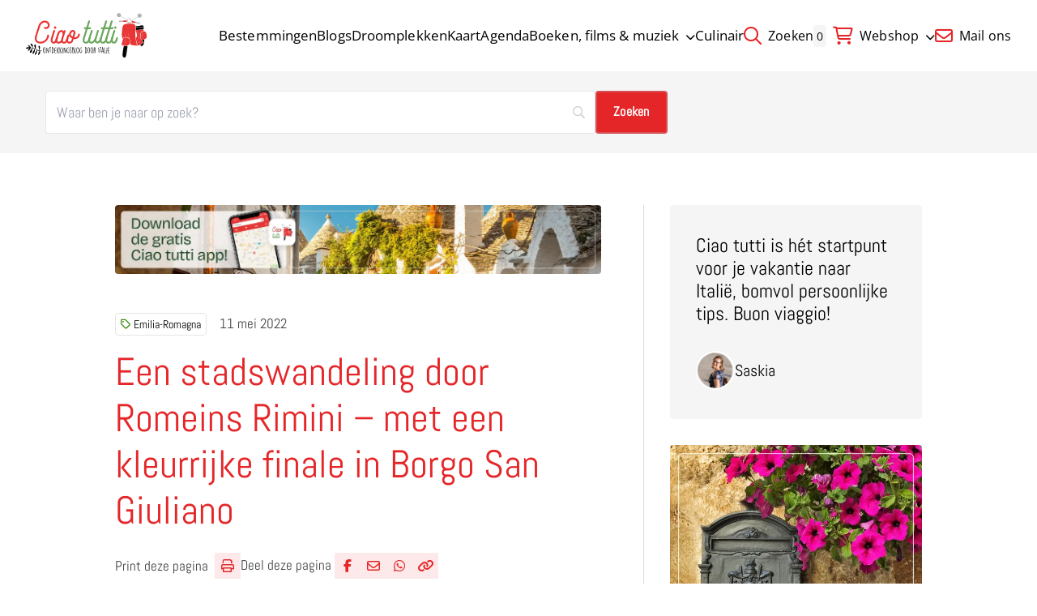

--- FILE ---
content_type: text/html; charset=UTF-8
request_url: https://ciaotutti.nl/reizen-door-italie/emilia-romagna/een-stadswandeling-door-romeins-rimini-met-een-kleurrijke-finale-in-borgo-san-giuliano/
body_size: 22643
content:
<!doctype html>
<html class="no-js" dir="ltr" lang="nl-NL" prefix="og: https://ogp.me/ns#" >
	<head>
		<meta charset="UTF-8" />
		<meta name="viewport" content="width=device-width, initial-scale=1.0" />
		<script src="https://polyfill.io/v3/polyfill.min.js"></script>
		<link rel="preload" fetchpriority="high" as="image" media="(min-width: 1024px)" href="https://ciaotutti.nl/wp-content/smush-webp/2025/10/banner-ciao-tutti-app-italie-2026-1.jpg.webp" type="image/jpeg"><link rel="preload" fetchpriority="high" as="image" media="(max-width: 1023px)" href="https://ciaotutti.nl/wp-content/smush-webp/2025/10/banner-ciao-tutti-app-italie-2026-1-600x85.jpg.webp" type="image/jpeg"><title>Wandeling door Romeins Rimini – met Borgo San Giuliano</title>
	<style>img:is([sizes="auto" i], [sizes^="auto," i]) { contain-intrinsic-size: 3000px 1500px }</style>
	
		<!-- All in One SEO 4.9.3 - aioseo.com -->
	<meta name="description" content="Rimini is een stad vol geschiedenis, met prachtige bezienswaardigheden uit de Romeinse tijd. In deze wandeling nemen we je mee langs het moois van Rimini." />
	<meta name="robots" content="max-image-preview:large" />
	<meta name="author" content="Saskia"/>
	<meta name="google-site-verification" content="b2-D2svMKlv6yngpDdfY8cqwclW1-TV6Y-xQBMQ_X3U" />
	<link rel="canonical" href="https://ciaotutti.nl/reizen-door-italie/emilia-romagna/een-stadswandeling-door-romeins-rimini-met-een-kleurrijke-finale-in-borgo-san-giuliano/" />
	<meta name="generator" content="All in One SEO (AIOSEO) 4.9.3" />
		<meta property="og:locale" content="nl_NL" />
		<meta property="og:site_name" content="Ciao Tutti | Italiaans nieuws en blog | Ontdek Italië" />
		<meta property="og:type" content="article" />
		<meta property="og:title" content="Wandeling door Romeins Rimini – met Borgo San Giuliano" />
		<meta property="og:description" content="Rimini is een stad vol geschiedenis, met prachtige bezienswaardigheden uit de Romeinse tijd. In deze wandeling nemen we je mee langs het moois van Rimini." />
		<meta property="og:url" content="https://ciaotutti.nl/reizen-door-italie/emilia-romagna/een-stadswandeling-door-romeins-rimini-met-een-kleurrijke-finale-in-borgo-san-giuliano/" />
		<meta property="og:image" content="https://ciaotutti.nl/wp-content/smush-webp/2022/05/rimini-ponte-tiberio-brug-tiberius-augustus-7.jpg.webp" />
		<meta property="og:image:secure_url" content="https://ciaotutti.nl/wp-content/smush-webp/2022/05/rimini-ponte-tiberio-brug-tiberius-augustus-7.jpg.webp" />
		<meta property="og:image:width" content="600" />
		<meta property="og:image:height" content="395" />
		<meta property="article:published_time" content="2022-05-11T04:00:23+00:00" />
		<meta property="article:modified_time" content="2025-02-27T06:59:36+00:00" />
		<meta name="twitter:card" content="summary" />
		<meta name="twitter:site" content="@blogciaotutti" />
		<meta name="twitter:title" content="Wandeling door Romeins Rimini – met Borgo San Giuliano" />
		<meta name="twitter:description" content="Rimini is een stad vol geschiedenis, met prachtige bezienswaardigheden uit de Romeinse tijd. In deze wandeling nemen we je mee langs het moois van Rimini." />
		<meta name="twitter:creator" content="@blogciaotutti" />
		<meta name="twitter:image" content="https://ciaotutti.nl/wp-content/smush-webp/2022/05/rimini-ponte-tiberio-brug-tiberius-augustus-7.jpg.webp" />
		<script type="application/ld+json" class="aioseo-schema">
			{"@context":"https:\/\/schema.org","@graph":[{"@type":"Article","@id":"https:\/\/ciaotutti.nl\/reizen-door-italie\/emilia-romagna\/een-stadswandeling-door-romeins-rimini-met-een-kleurrijke-finale-in-borgo-san-giuliano\/#article","name":"Wandeling door Romeins Rimini \u2013 met Borgo San Giuliano","headline":"Een stadswandeling door Romeins Rimini \u2013 met een kleurrijke finale in Borgo San Giuliano","author":{"@id":"https:\/\/ciaotutti.nl\/author\/saskia\/#author"},"publisher":{"@id":"https:\/\/ciaotutti.nl\/#organization"},"image":{"@type":"ImageObject","url":"https:\/\/ciaotutti.nl\/wp-content\/smush-webp\/2022\/05\/rimini-ponte-tiberio-brug-tiberius-augustus-7.jpg.webp","width":600,"height":395},"datePublished":"2022-05-11T06:00:23+02:00","dateModified":"2025-02-27T07:59:36+01:00","inLanguage":"nl-NL","commentCount":1,"mainEntityOfPage":{"@id":"https:\/\/ciaotutti.nl\/reizen-door-italie\/emilia-romagna\/een-stadswandeling-door-romeins-rimini-met-een-kleurrijke-finale-in-borgo-san-giuliano\/#webpage"},"isPartOf":{"@id":"https:\/\/ciaotutti.nl\/reizen-door-italie\/emilia-romagna\/een-stadswandeling-door-romeins-rimini-met-een-kleurrijke-finale-in-borgo-san-giuliano\/#webpage"},"articleSection":"Emilia-Romagna, street art"},{"@type":"BreadcrumbList","@id":"https:\/\/ciaotutti.nl\/reizen-door-italie\/emilia-romagna\/een-stadswandeling-door-romeins-rimini-met-een-kleurrijke-finale-in-borgo-san-giuliano\/#breadcrumblist","itemListElement":[{"@type":"ListItem","@id":"https:\/\/ciaotutti.nl#listItem","position":1,"name":"Home","item":"https:\/\/ciaotutti.nl","nextItem":{"@type":"ListItem","@id":"https:\/\/ciaotutti.nl\/reizen-door-italie\/#listItem","name":"Reizen door Itali\u00eb"}},{"@type":"ListItem","@id":"https:\/\/ciaotutti.nl\/reizen-door-italie\/#listItem","position":2,"name":"Reizen door Itali\u00eb","item":"https:\/\/ciaotutti.nl\/reizen-door-italie\/","nextItem":{"@type":"ListItem","@id":"https:\/\/ciaotutti.nl\/reizen-door-italie\/emilia-romagna\/#listItem","name":"Emilia-Romagna"},"previousItem":{"@type":"ListItem","@id":"https:\/\/ciaotutti.nl#listItem","name":"Home"}},{"@type":"ListItem","@id":"https:\/\/ciaotutti.nl\/reizen-door-italie\/emilia-romagna\/#listItem","position":3,"name":"Emilia-Romagna","item":"https:\/\/ciaotutti.nl\/reizen-door-italie\/emilia-romagna\/","nextItem":{"@type":"ListItem","@id":"https:\/\/ciaotutti.nl\/reizen-door-italie\/emilia-romagna\/een-stadswandeling-door-romeins-rimini-met-een-kleurrijke-finale-in-borgo-san-giuliano\/#listItem","name":"Een stadswandeling door Romeins Rimini \u2013 met een kleurrijke finale in Borgo San Giuliano"},"previousItem":{"@type":"ListItem","@id":"https:\/\/ciaotutti.nl\/reizen-door-italie\/#listItem","name":"Reizen door Itali\u00eb"}},{"@type":"ListItem","@id":"https:\/\/ciaotutti.nl\/reizen-door-italie\/emilia-romagna\/een-stadswandeling-door-romeins-rimini-met-een-kleurrijke-finale-in-borgo-san-giuliano\/#listItem","position":4,"name":"Een stadswandeling door Romeins Rimini \u2013 met een kleurrijke finale in Borgo San Giuliano","previousItem":{"@type":"ListItem","@id":"https:\/\/ciaotutti.nl\/reizen-door-italie\/emilia-romagna\/#listItem","name":"Emilia-Romagna"}}]},{"@type":"Organization","@id":"https:\/\/ciaotutti.nl\/#organization","name":"Ciao tutti - de beste tips voor je vakantie in Itali\u00eb","description":"Vind de beste tips voor je vakantie in Itali\u00eb!","url":"https:\/\/ciaotutti.nl\/","logo":{"@type":"ImageObject","url":"https:\/\/ciaotutti.nl\/wp-content\/smush-webp\/2021\/05\/ciao-tutti-logo-homepage-2021.jpg.webp","@id":"https:\/\/ciaotutti.nl\/reizen-door-italie\/emilia-romagna\/een-stadswandeling-door-romeins-rimini-met-een-kleurrijke-finale-in-borgo-san-giuliano\/#organizationLogo","width":600,"height":600},"image":{"@id":"https:\/\/ciaotutti.nl\/reizen-door-italie\/emilia-romagna\/een-stadswandeling-door-romeins-rimini-met-een-kleurrijke-finale-in-borgo-san-giuliano\/#organizationLogo"},"sameAs":["https:\/\/twitter.com\/blogciaotutti"]},{"@type":"Person","@id":"https:\/\/ciaotutti.nl\/author\/saskia\/#author","url":"https:\/\/ciaotutti.nl\/author\/saskia\/","name":"Saskia","image":{"@type":"ImageObject","@id":"https:\/\/ciaotutti.nl\/reizen-door-italie\/emilia-romagna\/een-stadswandeling-door-romeins-rimini-met-een-kleurrijke-finale-in-borgo-san-giuliano\/#authorImage","url":"https:\/\/secure.gravatar.com\/avatar\/17e6b2e4e2071058c33a80a0bc30112e26f4c3ce222a1809ce2b9b6ae69cd564?s=96&d=https%3A%2F%2Fciaotutti.nl%2Fwp-content%2Fthemes%2Fstuurlui%2Fassets%2Fimg%2Fprofile-user-avatar.png&r=g","width":96,"height":96,"caption":"Saskia"}},{"@type":"WebPage","@id":"https:\/\/ciaotutti.nl\/reizen-door-italie\/emilia-romagna\/een-stadswandeling-door-romeins-rimini-met-een-kleurrijke-finale-in-borgo-san-giuliano\/#webpage","url":"https:\/\/ciaotutti.nl\/reizen-door-italie\/emilia-romagna\/een-stadswandeling-door-romeins-rimini-met-een-kleurrijke-finale-in-borgo-san-giuliano\/","name":"Wandeling door Romeins Rimini \u2013 met Borgo San Giuliano","description":"Rimini is een stad vol geschiedenis, met prachtige bezienswaardigheden uit de Romeinse tijd. In deze wandeling nemen we je mee langs het moois van Rimini.","inLanguage":"nl-NL","isPartOf":{"@id":"https:\/\/ciaotutti.nl\/#website"},"breadcrumb":{"@id":"https:\/\/ciaotutti.nl\/reizen-door-italie\/emilia-romagna\/een-stadswandeling-door-romeins-rimini-met-een-kleurrijke-finale-in-borgo-san-giuliano\/#breadcrumblist"},"author":{"@id":"https:\/\/ciaotutti.nl\/author\/saskia\/#author"},"creator":{"@id":"https:\/\/ciaotutti.nl\/author\/saskia\/#author"},"image":{"@type":"ImageObject","url":"https:\/\/ciaotutti.nl\/wp-content\/smush-webp\/2022\/05\/rimini-ponte-tiberio-brug-tiberius-augustus-7.jpg.webp","@id":"https:\/\/ciaotutti.nl\/reizen-door-italie\/emilia-romagna\/een-stadswandeling-door-romeins-rimini-met-een-kleurrijke-finale-in-borgo-san-giuliano\/#mainImage","width":600,"height":395},"primaryImageOfPage":{"@id":"https:\/\/ciaotutti.nl\/reizen-door-italie\/emilia-romagna\/een-stadswandeling-door-romeins-rimini-met-een-kleurrijke-finale-in-borgo-san-giuliano\/#mainImage"},"datePublished":"2022-05-11T06:00:23+02:00","dateModified":"2025-02-27T07:59:36+01:00"},{"@type":"WebSite","@id":"https:\/\/ciaotutti.nl\/#website","url":"https:\/\/ciaotutti.nl\/","name":"Ciao tutti - ontdekkingsblog door Itali\u00eb","description":"Vind de beste tips voor je vakantie in Itali\u00eb!","inLanguage":"nl-NL","publisher":{"@id":"https:\/\/ciaotutti.nl\/#organization"}}]}
		</script>
		<!-- All in One SEO -->


<!-- Google Tag Manager for WordPress by gtm4wp.com -->
<script data-cfasync="false" data-pagespeed-no-defer>
	var gtm4wp_datalayer_name = "dataLayer";
	var dataLayer = dataLayer || [];
</script>
<!-- End Google Tag Manager for WordPress by gtm4wp.com --><link rel='dns-prefetch' href='//cdnjs.cloudflare.com' />
<link rel='dns-prefetch' href='//maps.googleapis.com' />
<link rel='dns-prefetch' href='//kit.fontawesome.com' />
<link rel="alternate" type="application/rss+xml" title="Ciao tutti - de beste tips voor je vakantie in Italië &raquo; feed" href="https://ciaotutti.nl/feed/" />
<link rel="alternate" type="application/rss+xml" title="Ciao tutti - de beste tips voor je vakantie in Italië &raquo; reacties feed" href="https://ciaotutti.nl/comments/feed/" />
<link rel="alternate" type="application/rss+xml" title="Ciao tutti - de beste tips voor je vakantie in Italië &raquo; Een stadswandeling door Romeins Rimini – met een kleurrijke finale in Borgo San Giuliano reacties feed" href="https://ciaotutti.nl/reizen-door-italie/emilia-romagna/een-stadswandeling-door-romeins-rimini-met-een-kleurrijke-finale-in-borgo-san-giuliano/feed/" />
<style id='classic-theme-styles-inline-css'>
/*! This file is auto-generated */
.wp-block-button__link{color:#fff;background-color:#32373c;border-radius:9999px;box-shadow:none;text-decoration:none;padding:calc(.667em + 2px) calc(1.333em + 2px);font-size:1.125em}.wp-block-file__button{background:#32373c;color:#fff;text-decoration:none}
</style>
<link rel='stylesheet' id='aioseo/css/src/vue/standalone/blocks/table-of-contents/global.scss-css' href='https://ciaotutti.nl/wp-content/plugins/all-in-one-seo-pack/dist/Lite/assets/css/table-of-contents/global.e90f6d47.css?ver=4.9.3' media='all' />
<link rel='stylesheet' id='contact-form-7-css' href='https://ciaotutti.nl/wp-content/plugins/contact-form-7/includes/css/styles.css?ver=6.1.4' media='all' />
<link rel='stylesheet' id='mc4wp-form-basic-css' href='https://ciaotutti.nl/wp-content/plugins/mailchimp-for-wp/assets/css/form-basic.css?ver=4.10.9' media='all' />
<link rel='stylesheet' id='mollie-applepaydirect-css' href='https://ciaotutti.nl/wp-content/plugins/mollie-payments-for-woocommerce/public/css/mollie-applepaydirect.min.css?ver=1765950876' media='screen' />
<link rel='stylesheet' id='searchwp-forms-css' href='https://ciaotutti.nl/wp-content/plugins/searchwp/assets/css/frontend/search-forms.min.css?ver=4.5.6' media='all' />
<link rel='stylesheet' id='bos-date-range-picker-style-css' href='https://ciaotutti.nl/wp-content/plugins/bookingcom-official-searchbox/assets/css/daterangepicker.css?ver=6.8.3' media='all' />
<link rel='stylesheet' id='bos-dynamic_style-css' href='https://ciaotutti.nl/wp-content/plugins/bookingcom-official-searchbox/assets/css/bos_dynamic.css?ver=6.8.3' media='all' />
<link rel='stylesheet' id='frontend-css' href='https://ciaotutti.nl/wp-content/themes/stuurlui/assets/frontend.min.css?ver=1768215247' media='all' />
<script data-cookieconsent="ignore" src="https://cdnjs.cloudflare.com/ajax/libs/jquery/3.6.0/jquery.min.js?ver=6.8.3" id="jquery-js"></script>
<meta name="generator" content="WordPress 6.8.3" />
<meta name="generator" content="WooCommerce 10.4.3" />
<link rel='shortlink' href='https://ciaotutti.nl/?p=345936' />

<!-- Google Tag Manager for WordPress by gtm4wp.com -->
<!-- GTM Container placement set to automatic -->
<script data-cfasync="false" data-pagespeed-no-defer>
	var dataLayer_content = {"pagePostType":"post","pagePostType2":"single-post","pageCategory":["emilia-romagna"],"pageAttributes":["street-art"],"pagePostAuthor":"Saskia"};
	dataLayer.push( dataLayer_content );
</script>
<script data-cfasync="false" data-pagespeed-no-defer>
(function(w,d,s,l,i){w[l]=w[l]||[];w[l].push({'gtm.start':
new Date().getTime(),event:'gtm.js'});var f=d.getElementsByTagName(s)[0],
j=d.createElement(s),dl=l!='dataLayer'?'&l='+l:'';j.async=true;j.src=
'//www.googletagmanager.com/gtm.js?id='+i+dl;f.parentNode.insertBefore(j,f);
})(window,document,'script','dataLayer','GTM-5X5CHF9');
</script>
<!-- End Google Tag Manager for WordPress by gtm4wp.com --><link data-paged-prev><link data-paged-next><link data-paged-canonical>	<noscript><style>.woocommerce-product-gallery{ opacity: 1 !important; }</style></noscript>
	<link rel="icon" href="https://ciaotutti.nl/wp-content/smush-webp/2024/10/cropped-ciao-tutti-favicon-2017-vespa-2-32x32.png.webp" sizes="32x32" />
<link rel="icon" href="https://ciaotutti.nl/wp-content/smush-webp/2024/10/cropped-ciao-tutti-favicon-2017-vespa-2-192x192.png.webp" sizes="192x192" />
<link rel="apple-touch-icon" href="https://ciaotutti.nl/wp-content/smush-webp/2024/10/cropped-ciao-tutti-favicon-2017-vespa-2-180x180.png.webp" />
<meta name="msapplication-TileImage" content="https://ciaotutti.nl/wp-content/smush-webp/2024/10/cropped-ciao-tutti-favicon-2017-vespa-2-270x270.png.webp" />
	</head>
	<body class="wp-singular post-template-default single single-post postid-345936 single-format-standard wp-theme-stuurlui site-1 theme-stuurlui woocommerce-no-js antialiased">
		
<!-- GTM Container placement set to automatic -->
<!-- Google Tag Manager (noscript) -->
				<noscript><iframe src="https://www.googletagmanager.com/ns.html?id=GTM-5X5CHF9" height="0" width="0" style="display:none;visibility:hidden" aria-hidden="true"></iframe></noscript>
<!-- End Google Tag Manager (noscript) -->		<a href="#main" class="bg-black text-white block text-lg -left-[1000rem] absolute z-[1000] p-4 focus:left-4 focus:top-4">Naar hoofdinhoud</a>
		<a href="#menu" class="bg-black text-white block text-lg -left-[1000rem] absolute z-[1000] p-4 focus:left-4 focus:top-4">Naar navigatie</a>
		<header id="site-header" class="absolute top-0 left-0 z-[999] w-full bg-white md:fixed">
			<div class="items-center flex justify-between py-3 px-5 lg:py-4 lg:px-8">
				<div class="h-[46px] lg:h-[55px]">
					<a id="logo" href="https://ciaotutti.nl">
						<img src="https://ciaotutti.nl/wp-content/themes/stuurlui/assets/img/logo.svg" class="object-contain w-auto h-full lg:w-full" alt="Site Logo">
						<span class="sr-only">Ciao tutti &#8211; de beste tips voor je vakantie in Italië</span>
					</a>
				</div>

				<div id="menus" class="2xl:gap-20 gap-8 items-center hidden xl:flex">
					<nav id="menu" aria-label="Main menu">
						<ul id="menu-main-menu" class="flex gap-4 2xl:gap-8 items-center"><li class="menu-item menu-item-type-post_type menu-item-object-page top-level menu-item-449007"><a href="https://ciaotutti.nl/alle-bestemmingen-italie/">Bestemmingen</a></li>
<li class="menu-item menu-item-type-post_type menu-item-object-page top-level menu-item-449717"><a href="https://ciaotutti.nl/alle-blogs/">Blogs</a></li>
<li class="menu-item menu-item-type-taxonomy menu-item-object-category top-level menu-item-449926"><a href="https://ciaotutti.nl/droomplekken-vakantie-in-italie/">Droomplekken</a></li>
<li class="menu-item menu-item-type-post_type menu-item-object-page top-level menu-item-453654"><a href="https://ciaotutti.nl/zoeken-op-de-kaart-van-italie/">Kaart</a></li>
<li class="menu-item menu-item-type-post_type menu-item-object-page top-level menu-item-449014"><a href="https://ciaotutti.nl/agenda/">Agenda</a></li>
<li class="menu-item menu-item-type-taxonomy menu-item-object-category menu-item-has-children top-level menu-item-449931"><a href="https://ciaotutti.nl/italie-dichtbij/">Boeken, films &#038; muziek<i class="fa-solid fa-chevron-down ml-2 w-3 text-xs transition-transform"></i></a>
<ul class="sub-menu hidden">
	<li class="menu-item menu-item-type-taxonomy menu-item-object-category menu-item-449928"><a href="https://ciaotutti.nl/boeken-lezen-over-italie/">Boeken uit &amp; over Italië</a></li>
	<li class="menu-item menu-item-type-taxonomy menu-item-object-category menu-item-449927"><a href="https://ciaotutti.nl/italiaanse-taal/film/">Italiaanse films &amp; series</a></li>
	<li class="menu-item menu-item-type-taxonomy menu-item-object-category menu-item-482158"><a href="https://ciaotutti.nl/italiaanse-taal/">Italiaanse taal</a></li>
	<li class="menu-item menu-item-type-taxonomy menu-item-object-category menu-item-449930"><a href="https://ciaotutti.nl/italiaanse-taal/muziek/">Italiaanse muziek</a></li>

</ul>
</li>
<li class="menu-item menu-item-type-taxonomy menu-item-object-category top-level menu-item-449136"><a href="https://ciaotutti.nl/italiaans-eten/">Culinair</a></li>
</ul>					</nav>
					<nav id="top-menu" aria-label="Side menu">
						<ul id="menu-topmenu" class="flex gap-4 2xl:gap-8 items-center"><li class="menu-item menu-item-type-custom menu-item-object-custom top-level menu-item-449158"><a href="https://ciaotutti.nl/?swp_form%5Bform_id%5D=2&#038;swps=Italië"><i class="fa-regular fa-magnifying-glass"></i> Zoeken</a></li>
<li class="shopping-bag-wrapper menu-item menu-item-type-post_type menu-item-object-page menu-item-has-children top-level menu-item-449054"><a href="https://ciaotutti.nl/shop/"><i class="fa-regular fa-cart-shopping"></i> Webshop<i class="fa-solid fa-chevron-down ml-2 w-3 text-xs transition-transform"></i></a>
<ul class="sub-menu hidden">
	<li class="menu-item menu-item-type-post_type menu-item-object-page menu-item-449135"><a href="https://ciaotutti.nl/shop/">Alle producten</a></li>
	<li class="menu-item menu-item-type-post_type menu-item-object-page menu-item-293029"><a href="https://ciaotutti.nl/mijn-account/">Mijn account</a></li>
	<li class="menu-item menu-item-type-post_type menu-item-object-page menu-item-449134"><a href="https://ciaotutti.nl/winkelwagen/">Winkelwagen</a></li>

</ul>
</li>
<li class="menu-item menu-item-type-custom menu-item-object-custom top-level menu-item-448950"><a href="mailto:blog@ciaotutti.nl"><i class="fa-regular fa-envelope"></i> Mail ons</a></li>
</ul>					</nav>
												<a data-shopping-bag href="https://ciaotutti.nl/winkelwagen/" class="hidden relative">
								<span class="bg-gray-surface text-sm rounded mr-1 p-1">0</span>
								<i class="fa-regular fa-cart-shopping"></i>
							</a>
											</div>

				<div class="mobile-nav xl:hidden flex gap-4">
					<button class="offcanvas-toggler mobile-nav-btn" data-toggle="mobile-menu" aria-controls="offcanvas-main" aria-label="Open menu" type="button" tabindex="0">
						<i class="fa-solid fa-bars text-primary open-button mr-1"></i>
						<i class="fa-solid fa-close text-primary text-lg close-button mr-1 !hidden"></i>
						<span class="open-button">Menu</span>
						<span class="close-button !hidden">Menu</span>
					</button>
				</div>
			</div>

			<div
	id="offcanvas-main"
	class="transition-transform hidden offcanvas closed bg-primary h-[calc(100dvh-var(--strl-m-header-height))] fixed pointer-events-none top-[var(--strl-m-header-height)] translate-x-full w-full z-[899]"
	data-toggler="mobile-menu">
	<div class="relative px-5 py-8">
		<ul id="menu-main-menu-1" class="flex flex-col mobile-main"><li class="menu-item menu-item-type-post_type menu-item-object-page top-level menu-item-449007"><a href="https://ciaotutti.nl/alle-bestemmingen-italie/">Bestemmingen</a></li>
<li class="menu-item menu-item-type-post_type menu-item-object-page top-level menu-item-449717"><a href="https://ciaotutti.nl/alle-blogs/">Blogs</a></li>
<li class="menu-item menu-item-type-taxonomy menu-item-object-category top-level menu-item-449926"><a href="https://ciaotutti.nl/droomplekken-vakantie-in-italie/">Droomplekken</a></li>
<li class="menu-item menu-item-type-post_type menu-item-object-page top-level menu-item-453654"><a href="https://ciaotutti.nl/zoeken-op-de-kaart-van-italie/">Kaart</a></li>
<li class="menu-item menu-item-type-post_type menu-item-object-page top-level menu-item-449014"><a href="https://ciaotutti.nl/agenda/">Agenda</a></li>
<li class="menu-item menu-item-type-taxonomy menu-item-object-category menu-item-has-children top-level menu-item-449931"><a href="https://ciaotutti.nl/italie-dichtbij/">Boeken, films &#038; muziek<i class="fa-solid fa-chevron-down ml-2 w-3 text-xs transition-transform"></i></a>
<ul class="sub-menu hidden">
	<li class="menu-item menu-item-type-taxonomy menu-item-object-category menu-item-449928"><a href="https://ciaotutti.nl/boeken-lezen-over-italie/">Boeken uit &amp; over Italië</a></li>
	<li class="menu-item menu-item-type-taxonomy menu-item-object-category menu-item-449927"><a href="https://ciaotutti.nl/italiaanse-taal/film/">Italiaanse films &amp; series</a></li>
	<li class="menu-item menu-item-type-taxonomy menu-item-object-category menu-item-482158"><a href="https://ciaotutti.nl/italiaanse-taal/">Italiaanse taal</a></li>
	<li class="menu-item menu-item-type-taxonomy menu-item-object-category menu-item-449930"><a href="https://ciaotutti.nl/italiaanse-taal/muziek/">Italiaanse muziek</a></li>

</ul>
</li>
<li class="menu-item menu-item-type-taxonomy menu-item-object-category top-level menu-item-449136"><a href="https://ciaotutti.nl/italiaans-eten/">Culinair</a></li>
</ul>		<div class="top-menu mt-8 p-4 rounded-2xl bg-sandy-beach text-center">
			<ul id="menu-topmenu-1" class=""><li class="menu-item menu-item-type-custom menu-item-object-custom top-level menu-item-449158"><a href="https://ciaotutti.nl/?swp_form%5Bform_id%5D=2&#038;swps=Italië"><i class="fa-regular fa-magnifying-glass"></i> Zoeken</a></li>
<li class="shopping-bag-wrapper menu-item menu-item-type-post_type menu-item-object-page menu-item-has-children top-level menu-item-449054"><a href="https://ciaotutti.nl/shop/"><i class="fa-regular fa-cart-shopping"></i> Webshop<i class="fa-solid fa-chevron-down ml-2 w-3 text-xs transition-transform"></i></a>
<ul class="sub-menu hidden">
	<li class="menu-item menu-item-type-post_type menu-item-object-page menu-item-449135"><a href="https://ciaotutti.nl/shop/">Alle producten</a></li>
	<li class="menu-item menu-item-type-post_type menu-item-object-page menu-item-293029"><a href="https://ciaotutti.nl/mijn-account/">Mijn account</a></li>
	<li class="menu-item menu-item-type-post_type menu-item-object-page menu-item-449134"><a href="https://ciaotutti.nl/winkelwagen/">Winkelwagen</a></li>

</ul>
</li>
<li class="menu-item menu-item-type-custom menu-item-object-custom top-level menu-item-448950"><a href="mailto:blog@ciaotutti.nl"><i class="fa-regular fa-envelope"></i> Mail ons</a></li>
</ul>		</div>
		<img src="https://ciaotutti.nl/wp-content/themes/stuurlui/assets/img/shape-leaf.svg" class="pointer-events-none absolute scale-x-[-1] bottom-0 mb-10 -right-24 mr-8 opacity-20 invert" alt="" aria-hidden="true">
	</div>
</div>
		</header>

		<main id="main" class="pt-[var(--strl-m-header-height)] lg:pt-[var(--strl-header-height)]">
							<section class="search-form block-print my-0 bg-gray-surface !py-6">
					<div class="grid-container">
						<div class="grid grid-cols-12 gap-4 lg:gap-8">
							<div class="col-span-12 lg:col-span-8">
								<div data-search-form="https://ciaotutti.nl/?page_id=448941" class="items-center gap-4 sm:block">
			<style>
			
			
			
			
			
			
			
			
					</style>
				<form id="searchwp-form-2"
			role="search"
			method="get"
			class="searchwp-form"
			action="https://ciaotutti.nl/"
			aria-label="Zoeken">
			<input type="hidden" name="swp_form[form_id]" value="2">
			<div class="swp-flex--col swp-flex--wrap swp-flex--gap-md">
				<div class="swp-flex--row swp-items-stretch swp-flex--gap-md">
					<div class="searchwp-form-input-container swp-items-stretch">
						
																		<input type="search"
							class="swp-input--search swp-input"
							placeholder="Waar ben je naar op zoek?"
							value=""
							name="swps"
							title="Waar ben je naar op zoek?"
						   	aria-label="Zoeken"
							aria-required="false"
							                        />
					</div>

											<input type="submit"
							class="search-submit swp-button"
							value="Zoeken"
							aria-label="Zoeken"
						/>
					
				</div>

				
									<div class="searchwp-form-quick-search">
						<span>Popular searches: </span>
																				<a href="https://ciaotutti.nl/?swp_form%5Bform_id%5D=2&#038;swps=Puglia" class="">Puglia</a>
																				<a href="https://ciaotutti.nl/?swp_form%5Bform_id%5D=2&#038;swps=Sardinië" class="">Sardinië</a>
																				<a href="https://ciaotutti.nl/?swp_form%5Bform_id%5D=2&#038;swps=Sicilië" class="">Sicilië</a>
											</div>
							</div>
					</form>
		</div>
							</div>
						</div>
					</div>
				</section>
					<section class="single">
			<div class="grid-container lg:max-w-[995.5px]">
				<div class="grid grid-cols-12 gap-4 lg:gap-8 items-start ">
					<div class="col-span-12 lg:col-span-8 lg:pr-8 lg:border-r border-gray-light">
						<a class="block mb-8 lg:mb-12" href="https://app.gohere.app/share/ciaotutti/download/">
		<picture>
		<source src="https://ciaotutti.nl/wp-content/smush-webp/2025/10/banner-ciao-tutti-app-italie-2026-1.jpg.webp" srcset="https://ciaotutti.nl/wp-content/smush-webp/2025/10/banner-ciao-tutti-app-italie-2026-1.jpg.webp" media="(min-width: 1025px)"/>
		<source src="https://ciaotutti.nl/wp-content/smush-webp/2025/10/banner-ciao-tutti-app-italie-2026-1-1024x144.jpg.webp" srcset="https://ciaotutti.nl/wp-content/smush-webp/2025/10/banner-ciao-tutti-app-italie-2026-1-1024x144.jpg.webp" media="(min-width: 680px)"/>
		<img
			src="https://ciaotutti.nl/wp-content/smush-webp/2025/10/banner-ciao-tutti-app-italie-2026-1-600x85.jpg.webp"
			 alt="" class="block-print rounded" fetchpriority="high" loading="eager" width="600" height="550"		>
	</picture>
	</a>
						<div class="flex flex-wrap items-center mb-4 overflow-hidden">
							<div class="tags order-1 relative block-print z-10">
	<div class="overflow-hidden">
		<div class="flex gap-2 flex-wrap min-w-full pr-4">
							<a href="https://ciaotutti.nl/reizen-door-italie/emilia-romagna/" class="tag h6 w-max text-sm text-black border border-black/10 p-1.5 leading-none rounded transition-[background-color] underline-hocus">
					<i class="fa-regular fa-tag text-secondary mr-1"></i>Emilia-Romagna				</a>
						</div>
	</div>
	</div>
								<h6 class="hidden lg:block order-2 text-[#444]">
									11 mei 2022								</h6>
														</div>
													<h6 class="block lg:hidden order-2 text-[#444]">
								11 mei 2022							</h6>
												<h1 class="mb-6">
							Een stadswandeling door Romeins Rimini – met een kleurrijke finale in Borgo San Giuliano						</h1>
						<div class="social-share block-print gap-8 mb-6 lg:mb-8">
	<a href="javascript:if(window.print)window.print()">
		<h6>
			Print deze pagina		</h6>
		<i class="!inline-flex fa-regular fa-print"></i>
	</a>
		<div class="social-share">
		<h6>
			Deel deze pagina		</h6>
					<a rel="noreferrer noopener" aria-label="Deel via Facebook" href="https://www.facebook.com/sharer/sharer.php?u=https://ciaotutti.nl/reizen-door-italie/emilia-romagna/een-stadswandeling-door-romeins-rimini-met-een-kleurrijke-finale-in-borgo-san-giuliano/" onClick="__gaTracker('send', 'social', 'facebook', 'share', 'https://ciaotutti.nl/reizen-door-italie/emilia-romagna/een-stadswandeling-door-romeins-rimini-met-een-kleurrijke-finale-in-borgo-san-giuliano/' );" target="_blank">
				<i data-tooltip title="Deel via Facebook" data-position="top" data-alignment="center" class="fa-brands fa-facebook-f"></i>
				<span class="sr-only">Deel via Facebook</span>
			</a>
						<a rel="noreferrer noopener" aria-label="Deel via e-mail" href="mailto:?body=https://ciaotutti.nl/reizen-door-italie/emilia-romagna/een-stadswandeling-door-romeins-rimini-met-een-kleurrijke-finale-in-borgo-san-giuliano/" onClick="__gaTracker('send', 'social', 'email-share', 'share', 'https://ciaotutti.nl/reizen-door-italie/emilia-romagna/een-stadswandeling-door-romeins-rimini-met-een-kleurrijke-finale-in-borgo-san-giuliano/');">
				<i data-tooltip title="Deel via e-mail" data-position="top" data-alignment="center" class="fa-regular fa-envelope"></i>
				<span class="sr-only">Deel via e-mail</span>
			</a>
						<a rel="noreferrer noopener" target="_blank" aria-label="Deel via WhatsApp" href="https://wa.me/?text=https://ciaotutti.nl/reizen-door-italie/emilia-romagna/een-stadswandeling-door-romeins-rimini-met-een-kleurrijke-finale-in-borgo-san-giuliano/" data-action="share/whatsapp/share" onClick="__gaTracker('send', 'social', 'whatsapp', 'share', 'https://ciaotutti.nl/reizen-door-italie/emilia-romagna/een-stadswandeling-door-romeins-rimini-met-een-kleurrijke-finale-in-borgo-san-giuliano/');">
				<i data-tooltip title="Deel via WhatsApp" data-position="top" data-alignment="center" class="fa-brands fa-whatsapp"></i>
				<span class="sr-only">Deel via WhatsApp</span>
			</a>
						<a href="https://ciaotutti.nl/reizen-door-italie/emilia-romagna/een-stadswandeling-door-romeins-rimini-met-een-kleurrijke-finale-in-borgo-san-giuliano/" data-copy-link class="clipboard" rel="noreferrer" aria-label="Delen via link">
				<span><i data-tooltip title="Kopieër link" data-position="top" data-alignment="center" class="fa-sharp fa-solid fa-link"></i></span>
				<span class="sr-only">Kopieer huidige URL naar klembord</span>
			</a>
			<label for="clipboard" class="absolute -left-[9999rem]">Deze input wordt gebruikt om de url te kopiëren bij het klikken op de knop</label>
			<input data-copy-link-input id="clipboard" tabindex="-1" class="absolute -left-[9999rem]" value="https://ciaotutti.nl/reizen-door-italie/emilia-romagna/een-stadswandeling-door-romeins-rimini-met-een-kleurrijke-finale-in-borgo-san-giuliano/">
				</div>
	</div>
						<div class="text">
							<p>Rimini wordt vaak beschouwd als een uitgaansbestemming, met overvolle stranden en disco’s, maar deze kustplaats in de regio Emilia-Romagna heeft nog zo veel meer te bieden.</p>
<p>Het is een plek vol geschiedenis en cultuur, met prachtige bezienswaardigheden uit de Romeinse tijd. In deze stadswandeling nemen we je mee langs al het moois van Rimini. <em>Andiamo?!</em></p>
<p><img loading="lazy" decoding="async" class="aligncenter size-full wp-image-346027" src="https://ciaotutti.nl/wp-content/smush-webp/2022/05/rimini-arco-augusto-boog-augustus-4.jpg.webp" alt="" width="600" height="402" srcset="https://ciaotutti.nl/wp-content/smush-webp/2022/05/rimini-arco-augusto-boog-augustus-4.jpg.webp 600w, https://ciaotutti.nl/wp-content/smush-webp/2022/05/rimini-arco-augusto-boog-augustus-4-450x302.jpg.webp 450w, https://ciaotutti.nl/wp-content/smush-webp/2022/05/rimini-arco-augusto-boog-augustus-4-300x201.jpg.webp 300w, https://ciaotutti.nl/wp-content/smush-webp/2022/05/rimini-arco-augusto-boog-augustus-4-110x75.jpg.webp 110w" sizes="auto, (max-width: 600px) 100vw, 600px" /><img loading="lazy" decoding="async" class="aligncenter size-full wp-image-345945" src="https://ciaotutti.nl/wp-content/smush-webp/2022/05/rimini-borgo-sangiuliano-vicolo-tabachera.jpg.webp" alt="" width="600" height="400" srcset="https://ciaotutti.nl/wp-content/smush-webp/2022/05/rimini-borgo-sangiuliano-vicolo-tabachera.jpg.webp 600w, https://ciaotutti.nl/wp-content/smush-webp/2022/05/rimini-borgo-sangiuliano-vicolo-tabachera-450x300.jpg.webp 450w, https://ciaotutti.nl/wp-content/smush-webp/2022/05/rimini-borgo-sangiuliano-vicolo-tabachera-300x200.jpg.webp 300w" sizes="auto, (max-width: 600px) 100vw, 600px" /> <img loading="lazy" decoding="async" class="aligncenter size-full wp-image-346028" src="https://ciaotutti.nl/wp-content/smush-webp/2022/05/rimini-ponte-tiberio-brug-tiberius-augustus-9.jpg.webp" alt="" width="600" height="890" srcset="https://ciaotutti.nl/wp-content/smush-webp/2022/05/rimini-ponte-tiberio-brug-tiberius-augustus-9.jpg.webp 600w, https://ciaotutti.nl/wp-content/smush-webp/2022/05/rimini-ponte-tiberio-brug-tiberius-augustus-9-450x668.jpg.webp 450w, https://ciaotutti.nl/wp-content/smush-webp/2022/05/rimini-ponte-tiberio-brug-tiberius-augustus-9-202x300.jpg.webp 202w" sizes="auto, (max-width: 600px) 100vw, 600px" /></p>
<h3 style="text-align: center;"><span style="color: #ff0000;"><strong>Van het station van Rimini naar het Romeinse amfitheater</strong></span></h3>
<p>Onze wandeling begint bij het centraal station van Rimini, op het Piazza Cesare Battisti. Loop vanaf het station rechtdoor, naar de Rotonda dell’Accoglienza, en sla daar linksaf, de Via Roma op. Na ongeveer tien minuten wandelen kom je bij de resten van het Romeinse amfitheater.</p>
<p><img loading="lazy" decoding="async" class="aligncenter size-full wp-image-346022" src="https://ciaotutti.nl/wp-content/smush-webp/2022/05/rimini-romeins-amfitheater-1.jpg.webp" alt="" width="600" height="400" srcset="https://ciaotutti.nl/wp-content/smush-webp/2022/05/rimini-romeins-amfitheater-1.jpg.webp 600w, https://ciaotutti.nl/wp-content/smush-webp/2022/05/rimini-romeins-amfitheater-1-450x300.jpg.webp 450w, https://ciaotutti.nl/wp-content/smush-webp/2022/05/rimini-romeins-amfitheater-1-300x200.jpg.webp 300w" sizes="auto, (max-width: 600px) 100vw, 600px" /></p>
<p>Rimini werd in 268 voor Christus gesticht door de Romeinen. De nederzetting kreeg de naam Ariminum. In de tweede eeuw na Christus werd het amfitheater gebouwd, een groot ellipsvormig bouwwerk dat werd gebruikt voor gladiatorenspelen.</p>
<p>De gladiatoren, meestal slaven of gevangenen, namen het op tegen (wilde) dieren. Het publiek mocht beslissen over het lot van de verslagen gladiator. Riepen ze ‘<em>missum’</em>, dan werd de gladiator vrijgelaten. Staken ze echter hun duimen omlaag, dan betekende dat de dood van de gladiator.</p>
<p><img loading="lazy" decoding="async" class="aligncenter size-full wp-image-346023" src="https://ciaotutti.nl/wp-content/smush-webp/2022/05/rimini-romeins-amfitheater-3.jpg.webp" alt="" width="600" height="400" srcset="https://ciaotutti.nl/wp-content/smush-webp/2022/05/rimini-romeins-amfitheater-3.jpg.webp 600w, https://ciaotutti.nl/wp-content/smush-webp/2022/05/rimini-romeins-amfitheater-3-450x300.jpg.webp 450w, https://ciaotutti.nl/wp-content/smush-webp/2022/05/rimini-romeins-amfitheater-3-300x200.jpg.webp 300w" sizes="auto, (max-width: 600px) 100vw, 600px" /> <img loading="lazy" decoding="async" class="aligncenter size-full wp-image-346024" src="https://ciaotutti.nl/wp-content/smush-webp/2022/05/rimini-romeins-amfitheater-4.jpg.webp" alt="" width="600" height="400" srcset="https://ciaotutti.nl/wp-content/smush-webp/2022/05/rimini-romeins-amfitheater-4.jpg.webp 600w, https://ciaotutti.nl/wp-content/smush-webp/2022/05/rimini-romeins-amfitheater-4-450x300.jpg.webp 450w, https://ciaotutti.nl/wp-content/smush-webp/2022/05/rimini-romeins-amfitheater-4-300x200.jpg.webp 300w" sizes="auto, (max-width: 600px) 100vw, 600px" /></p>
<h3 style="text-align: center;"><span style="color: #ff0000;"><strong>Van het amfitheater naar de Arco d’Augusto</strong></span></h3>
<p>Vervolg je route door Rimini over het wandel/fietspad langs de Via Bastioni Orientali (<em>percorso ciclo-pedonale</em> Claudio Ugolini, door het Parco Alcide Cervi), tot aan de Arco d’Augusto.</p>
<p><img loading="lazy" decoding="async" class="aligncenter size-full wp-image-346011" src="https://ciaotutti.nl/wp-content/smush-webp/2022/05/rimini-parco-alcide-cervi-fietspad-1.jpg.webp" alt="" width="600" height="400" srcset="https://ciaotutti.nl/wp-content/smush-webp/2022/05/rimini-parco-alcide-cervi-fietspad-1.jpg.webp 600w, https://ciaotutti.nl/wp-content/smush-webp/2022/05/rimini-parco-alcide-cervi-fietspad-1-450x300.jpg.webp 450w, https://ciaotutti.nl/wp-content/smush-webp/2022/05/rimini-parco-alcide-cervi-fietspad-1-300x200.jpg.webp 300w" sizes="auto, (max-width: 600px) 100vw, 600px" /> <img loading="lazy" decoding="async" class="aligncenter size-full wp-image-346012" src="https://ciaotutti.nl/wp-content/smush-webp/2022/05/rimini-parco-alcide-cervi-fietspad-2.jpg.webp" alt="" width="600" height="400" srcset="https://ciaotutti.nl/wp-content/smush-webp/2022/05/rimini-parco-alcide-cervi-fietspad-2.jpg.webp 600w, https://ciaotutti.nl/wp-content/smush-webp/2022/05/rimini-parco-alcide-cervi-fietspad-2-450x300.jpg.webp 450w, https://ciaotutti.nl/wp-content/smush-webp/2022/05/rimini-parco-alcide-cervi-fietspad-2-300x200.jpg.webp 300w" sizes="auto, (max-width: 600px) 100vw, 600px" /><img loading="lazy" decoding="async" class="aligncenter size-full wp-image-346013" src="https://ciaotutti.nl/wp-content/smush-webp/2022/05/rimini-arco-augusto-boog-augustus-8.jpg.webp" alt="" width="600" height="898" srcset="https://ciaotutti.nl/wp-content/smush-webp/2022/05/rimini-arco-augusto-boog-augustus-8.jpg.webp 600w, https://ciaotutti.nl/wp-content/smush-webp/2022/05/rimini-arco-augusto-boog-augustus-8-450x674.jpg.webp 450w, https://ciaotutti.nl/wp-content/smush-webp/2022/05/rimini-arco-augusto-boog-augustus-8-200x300.jpg.webp 200w" sizes="auto, (max-width: 600px) 100vw, 600px" /></p>
<p>Deze Boog van Augustus werd gebouwd in 27 voor Christus. Het is de oudste Romeinse boog die in Noord-Italië bewaard is gebleven. De <em>arco</em> markeerde ooit het einde van de Via Flaminia, de weg die Rimini met Rome verbond.</p>
<p><img loading="lazy" decoding="async" class="aligncenter size-full wp-image-346014" src="https://ciaotutti.nl/wp-content/smush-webp/2022/05/rimini-arco-augusto-boog-augustus-2.jpg.webp" alt="" width="600" height="400" srcset="https://ciaotutti.nl/wp-content/smush-webp/2022/05/rimini-arco-augusto-boog-augustus-2.jpg.webp 600w, https://ciaotutti.nl/wp-content/smush-webp/2022/05/rimini-arco-augusto-boog-augustus-2-450x300.jpg.webp 450w, https://ciaotutti.nl/wp-content/smush-webp/2022/05/rimini-arco-augusto-boog-augustus-2-300x200.jpg.webp 300w" sizes="auto, (max-width: 600px) 100vw, 600px" /> <img loading="lazy" decoding="async" class="aligncenter size-full wp-image-346015" src="https://ciaotutti.nl/wp-content/smush-webp/2022/05/rimini-arco-augusto-boog-augustus-13.jpg.webp" alt="" width="600" height="600" srcset="https://ciaotutti.nl/wp-content/smush-webp/2022/05/rimini-arco-augusto-boog-augustus-13.jpg.webp 600w, https://ciaotutti.nl/wp-content/smush-webp/2022/05/rimini-arco-augusto-boog-augustus-13-450x450.jpg.webp 450w, https://ciaotutti.nl/wp-content/smush-webp/2022/05/rimini-arco-augusto-boog-augustus-13-100x100.jpg.webp 100w, https://ciaotutti.nl/wp-content/smush-webp/2022/05/rimini-arco-augusto-boog-augustus-13-300x300.jpg.webp 300w, https://ciaotutti.nl/wp-content/smush-webp/2022/05/rimini-arco-augusto-boog-augustus-13-149x149.jpg.webp 149w" sizes="auto, (max-width: 600px) 100vw, 600px" /></p>
<p>De boog is versierd met vier <em>tondo’s</em>. Aan de kant die naar Rome is gericht, staan Jupiter en Apollo afgebeeld. Op de <em>tondo’s</em> die naar Rimini gericht zijn, zie je Neptunus en de godin Roma. In het midden van de boog prijken twee stierenkoppen, die de macht van Rome en Rimini symboliseren.</p>
<p><img loading="lazy" decoding="async" class="aligncenter size-full wp-image-346016" src="https://ciaotutti.nl/wp-content/smush-webp/2022/05/rimini-arco-augusto-boog-augustus-6.jpg.webp" alt="" width="600" height="400" srcset="https://ciaotutti.nl/wp-content/smush-webp/2022/05/rimini-arco-augusto-boog-augustus-6.jpg.webp 600w, https://ciaotutti.nl/wp-content/smush-webp/2022/05/rimini-arco-augusto-boog-augustus-6-450x300.jpg.webp 450w, https://ciaotutti.nl/wp-content/smush-webp/2022/05/rimini-arco-augusto-boog-augustus-6-300x200.jpg.webp 300w" sizes="auto, (max-width: 600px) 100vw, 600px" /> <img loading="lazy" decoding="async" class="aligncenter size-full wp-image-346017" src="https://ciaotutti.nl/wp-content/smush-webp/2022/05/rimini-arco-augusto-boog-augustus-7.jpg.webp" alt="" width="600" height="400" srcset="https://ciaotutti.nl/wp-content/smush-webp/2022/05/rimini-arco-augusto-boog-augustus-7.jpg.webp 600w, https://ciaotutti.nl/wp-content/smush-webp/2022/05/rimini-arco-augusto-boog-augustus-7-450x300.jpg.webp 450w, https://ciaotutti.nl/wp-content/smush-webp/2022/05/rimini-arco-augusto-boog-augustus-7-300x200.jpg.webp 300w" sizes="auto, (max-width: 600px) 100vw, 600px" /> <img loading="lazy" decoding="async" class="aligncenter size-full wp-image-346018" src="https://ciaotutti.nl/wp-content/smush-webp/2022/05/rimini-arco-augusto-boog-augustus-9.jpg.webp" alt="" width="600" height="424" srcset="https://ciaotutti.nl/wp-content/smush-webp/2022/05/rimini-arco-augusto-boog-augustus-9.jpg.webp 600w, https://ciaotutti.nl/wp-content/smush-webp/2022/05/rimini-arco-augusto-boog-augustus-9-450x318.jpg.webp 450w, https://ciaotutti.nl/wp-content/smush-webp/2022/05/rimini-arco-augusto-boog-augustus-9-300x212.jpg.webp 300w" sizes="auto, (max-width: 600px) 100vw, 600px" /> <img loading="lazy" decoding="async" class="aligncenter size-full wp-image-346020" src="https://ciaotutti.nl/wp-content/smush-webp/2022/05/rimini-arco-augusto-boog-augustus-11.jpg.webp" alt="" width="600" height="367" srcset="https://ciaotutti.nl/wp-content/smush-webp/2022/05/rimini-arco-augusto-boog-augustus-11.jpg.webp 600w, https://ciaotutti.nl/wp-content/smush-webp/2022/05/rimini-arco-augusto-boog-augustus-11-450x275.jpg.webp 450w, https://ciaotutti.nl/wp-content/smush-webp/2022/05/rimini-arco-augusto-boog-augustus-11-300x184.jpg.webp 300w" sizes="auto, (max-width: 600px) 100vw, 600px" /></p>
<p>Wanneer je onder de <em>arco</em> doorloopt, steek je Largo Giulio Cesare over om op de Corso d’Augusto te komen, die het centrum van Rimini helemaal doorkruist. De Corso d’Augusto loopt door tot aan de Ponte di Tiberio, waar we je later meer over vertellen.</p>
<p><img loading="lazy" decoding="async" class="aligncenter size-full wp-image-346021" src="https://ciaotutti.nl/wp-content/smush-webp/2022/05/rimini-arco-augusto-boog-augustus-14.jpg.webp" alt="" width="600" height="800" srcset="https://ciaotutti.nl/wp-content/smush-webp/2022/05/rimini-arco-augusto-boog-augustus-14.jpg.webp 600w, https://ciaotutti.nl/wp-content/smush-webp/2022/05/rimini-arco-augusto-boog-augustus-14-450x600.jpg.webp 450w, https://ciaotutti.nl/wp-content/smush-webp/2022/05/rimini-arco-augusto-boog-augustus-14-225x300.jpg.webp 225w" sizes="auto, (max-width: 600px) 100vw, 600px" /></p>
<h3 style="text-align: center;"><span style="color: #ff0000;"><strong>Een bezoek aan de Tempio Malatestiano</strong></span></h3>
<p>Vanaf de Corso d’Augusto kun je een klein uitstapje maken naar de Via IV Novembre. Hier vind je de Duomo van Rimini, die beter bekend staat als de Tempio Malatestiano.</p>
<p><img loading="lazy" decoding="async" class="aligncenter size-full wp-image-346003" src="https://ciaotutti.nl/wp-content/smush-webp/2022/05/duomo-rimini-tempio-malatestiano-kathedraal-1.jpg.webp" alt="" width="600" height="397" srcset="https://ciaotutti.nl/wp-content/smush-webp/2022/05/duomo-rimini-tempio-malatestiano-kathedraal-1.jpg.webp 600w, https://ciaotutti.nl/wp-content/smush-webp/2022/05/duomo-rimini-tempio-malatestiano-kathedraal-1-450x298.jpg.webp 450w, https://ciaotutti.nl/wp-content/smush-webp/2022/05/duomo-rimini-tempio-malatestiano-kathedraal-1-300x199.jpg.webp 300w, https://ciaotutti.nl/wp-content/smush-webp/2022/05/duomo-rimini-tempio-malatestiano-kathedraal-1-310x205.jpg.webp 310w" sizes="auto, (max-width: 600px) 100vw, 600px" /> <img loading="lazy" decoding="async" class="aligncenter size-full wp-image-346004" src="https://ciaotutti.nl/wp-content/smush-webp/2022/05/duomo-rimini-tempio-malatestiano-kathedraal-7.jpg.webp" alt="" width="600" height="400" srcset="https://ciaotutti.nl/wp-content/smush-webp/2022/05/duomo-rimini-tempio-malatestiano-kathedraal-7.jpg.webp 600w, https://ciaotutti.nl/wp-content/smush-webp/2022/05/duomo-rimini-tempio-malatestiano-kathedraal-7-450x300.jpg.webp 450w, https://ciaotutti.nl/wp-content/smush-webp/2022/05/duomo-rimini-tempio-malatestiano-kathedraal-7-300x200.jpg.webp 300w" sizes="auto, (max-width: 600px) 100vw, 600px" /></p>
<p>Deze ‘tempel’ werd gebouwd door architect Leon Battista Alberti, in opdracht van Sigismondo Malatesta, die van 1432 tot 1468 heer van Rimini was.</p>
<p>De voorgevel bleef onvoltooid en het dak dat in het project van Alberti was voorzien, werd wegens geldgebrek niet volgens het ontwerp gebouwd. Toch is het een prachtig bouwwerk, met aan de buitenkant bogen met sarcofagen van de belangrijke leden van de familie Malatesta.</p>
<p><img loading="lazy" decoding="async" class="aligncenter size-full wp-image-346005" src="https://ciaotutti.nl/wp-content/smush-webp/2022/05/duomo-rimini-tempio-malatestiano-kathedraal-6.jpg.webp" alt="" width="600" height="400" srcset="https://ciaotutti.nl/wp-content/smush-webp/2022/05/duomo-rimini-tempio-malatestiano-kathedraal-6.jpg.webp 600w, https://ciaotutti.nl/wp-content/smush-webp/2022/05/duomo-rimini-tempio-malatestiano-kathedraal-6-450x300.jpg.webp 450w, https://ciaotutti.nl/wp-content/smush-webp/2022/05/duomo-rimini-tempio-malatestiano-kathedraal-6-300x200.jpg.webp 300w" sizes="auto, (max-width: 600px) 100vw, 600px" /> <img loading="lazy" decoding="async" class="aligncenter size-full wp-image-346006" src="https://ciaotutti.nl/wp-content/smush-webp/2022/05/duomo-rimini-tempio-malatestiano-kathedraal-8.jpg.webp" alt="" width="600" height="429" srcset="https://ciaotutti.nl/wp-content/smush-webp/2022/05/duomo-rimini-tempio-malatestiano-kathedraal-8.jpg.webp 600w, https://ciaotutti.nl/wp-content/smush-webp/2022/05/duomo-rimini-tempio-malatestiano-kathedraal-8-450x322.jpg.webp 450w, https://ciaotutti.nl/wp-content/smush-webp/2022/05/duomo-rimini-tempio-malatestiano-kathedraal-8-300x215.jpg.webp 300w" sizes="auto, (max-width: 600px) 100vw, 600px" /></p>
<p>Binnen in de kerk bewonder je een schitterende kruisiging van Giotto en een fresco van de hand van <a href="https://ciaotutti.nl/reizen-door-italie/toscane/piero-della-francesca-de-outsider-van-de-renaissance/" target="_blank" rel="noopener">Piero della Francesca</a>, waarop Sigismondo Malatesta al biddend tot de heilige Sigismondo is afgebeeld.</p>
<p><img loading="lazy" decoding="async" class="aligncenter size-full wp-image-346007" src="https://ciaotutti.nl/wp-content/smush-webp/2022/05/duomo-rimini-tempio-malatestiano-kathedraal-2.jpg.webp" alt="" width="600" height="900" srcset="https://ciaotutti.nl/wp-content/smush-webp/2022/05/duomo-rimini-tempio-malatestiano-kathedraal-2.jpg.webp 600w, https://ciaotutti.nl/wp-content/smush-webp/2022/05/duomo-rimini-tempio-malatestiano-kathedraal-2-450x675.jpg.webp 450w, https://ciaotutti.nl/wp-content/smush-webp/2022/05/duomo-rimini-tempio-malatestiano-kathedraal-2-200x300.jpg.webp 200w" sizes="auto, (max-width: 600px) 100vw, 600px" /> <img loading="lazy" decoding="async" class="aligncenter size-full wp-image-346008" src="https://ciaotutti.nl/wp-content/smush-webp/2022/05/duomo-rimini-tempio-malatestiano-kathedraal-3.jpg.webp" alt="" width="600" height="400" srcset="https://ciaotutti.nl/wp-content/smush-webp/2022/05/duomo-rimini-tempio-malatestiano-kathedraal-3.jpg.webp 600w, https://ciaotutti.nl/wp-content/smush-webp/2022/05/duomo-rimini-tempio-malatestiano-kathedraal-3-450x300.jpg.webp 450w, https://ciaotutti.nl/wp-content/smush-webp/2022/05/duomo-rimini-tempio-malatestiano-kathedraal-3-300x200.jpg.webp 300w" sizes="auto, (max-width: 600px) 100vw, 600px" /> <img loading="lazy" decoding="async" class="aligncenter size-full wp-image-346009" src="https://ciaotutti.nl/wp-content/smush-webp/2022/05/duomo-rimini-tempio-malatestiano-kathedraal-4a.jpg.webp" alt="" width="600" height="883" srcset="https://ciaotutti.nl/wp-content/smush-webp/2022/05/duomo-rimini-tempio-malatestiano-kathedraal-4a.jpg.webp 600w, https://ciaotutti.nl/wp-content/smush-webp/2022/05/duomo-rimini-tempio-malatestiano-kathedraal-4a-450x662.jpg.webp 450w, https://ciaotutti.nl/wp-content/smush-webp/2022/05/duomo-rimini-tempio-malatestiano-kathedraal-4a-204x300.jpg.webp 204w" sizes="auto, (max-width: 600px) 100vw, 600px" /></p>
<h3 style="text-align: center;"><span style="color: #ff0000;"><strong>Piazza Tre Martiri – het Romeinse forum van Rimini</strong></span></h3>
<p>Wanneer je de Duomo hebt bewonderd, loop je door de Via IV Novembre terug naar de Corso d’Augusto, waar je op het Piazza Tre Martiri terecht komt. In de Romeinse tijd was dit het forum van de stad. Nu zie je op het plein een grote zon, die het exacte middelpunt van de stad aangeeft.</p>
<p><img loading="lazy" decoding="async" class="aligncenter size-full wp-image-345995" src="https://ciaotutti.nl/wp-content/smush-webp/2022/05/rimini-piazza-tre-martiri-1.jpg.webp" alt="" width="600" height="450" srcset="https://ciaotutti.nl/wp-content/smush-webp/2022/05/rimini-piazza-tre-martiri-1.jpg.webp 600w, https://ciaotutti.nl/wp-content/smush-webp/2022/05/rimini-piazza-tre-martiri-1-450x338.jpg.webp 450w, https://ciaotutti.nl/wp-content/smush-webp/2022/05/rimini-piazza-tre-martiri-1-300x225.jpg.webp 300w" sizes="auto, (max-width: 600px) 100vw, 600px" /> <img loading="lazy" decoding="async" class="aligncenter size-full wp-image-345996" src="https://ciaotutti.nl/wp-content/smush-webp/2022/05/rimini-piazza-tre-martiri-zon.jpg.webp" alt="" width="600" height="400" srcset="https://ciaotutti.nl/wp-content/smush-webp/2022/05/rimini-piazza-tre-martiri-zon.jpg.webp 600w, https://ciaotutti.nl/wp-content/smush-webp/2022/05/rimini-piazza-tre-martiri-zon-450x300.jpg.webp 450w, https://ciaotutti.nl/wp-content/smush-webp/2022/05/rimini-piazza-tre-martiri-zon-300x200.jpg.webp 300w" sizes="auto, (max-width: 600px) 100vw, 600px" /></p>
<p>Je vindt er een standbeeld van Julius Caesar, naar wie het plein ooit vernoemd was. De huidige naam van het <em>piazza</em> is een eerbetoon aan drie jonge partizanen, Mario Capelli, Luigi Nicolò en Adelio Pagliarani, die in 1944 op het plein werden opgehangen.</p>
<p>De drie martelaren zijn het symbool van de verzetshelden en van alle anderen die zijn omgekomen tijdens de bevrijding van Rimini.</p>
<p><img loading="lazy" decoding="async" class="aligncenter size-full wp-image-345997" src="https://ciaotutti.nl/wp-content/smush-webp/2022/05/rimini-piazza-tre-martiri-2.jpg.webp" alt="" width="600" height="899" srcset="https://ciaotutti.nl/wp-content/smush-webp/2022/05/rimini-piazza-tre-martiri-2.jpg.webp 600w, https://ciaotutti.nl/wp-content/smush-webp/2022/05/rimini-piazza-tre-martiri-2-450x674.jpg.webp 450w, https://ciaotutti.nl/wp-content/smush-webp/2022/05/rimini-piazza-tre-martiri-2-200x300.jpg.webp 200w" sizes="auto, (max-width: 600px) 100vw, 600px" /> <img loading="lazy" decoding="async" class="aligncenter size-full wp-image-345998" src="https://ciaotutti.nl/wp-content/smush-webp/2022/05/rimini-piazza-tre-martiri-4.jpg.webp" alt="" width="600" height="896" srcset="https://ciaotutti.nl/wp-content/smush-webp/2022/05/rimini-piazza-tre-martiri-4.jpg.webp 600w, https://ciaotutti.nl/wp-content/smush-webp/2022/05/rimini-piazza-tre-martiri-4-450x672.jpg.webp 450w, https://ciaotutti.nl/wp-content/smush-webp/2022/05/rimini-piazza-tre-martiri-4-201x300.jpg.webp 201w" sizes="auto, (max-width: 600px) 100vw, 600px" /></p>
<p>Op het plein springt de Chiesa dei Paolotti meteen in het oog. Ook de prachtige Torre dell’Orologio valt op, met dank aan de prachtige wijzerplaten.</p>
<p><img loading="lazy" decoding="async" class="aligncenter size-full wp-image-345999" src="https://ciaotutti.nl/wp-content/smush-webp/2022/05/rimini-piazza-tre-martiri-5.jpg.webp" alt="" width="600" height="899" srcset="https://ciaotutti.nl/wp-content/smush-webp/2022/05/rimini-piazza-tre-martiri-5.jpg.webp 600w, https://ciaotutti.nl/wp-content/smush-webp/2022/05/rimini-piazza-tre-martiri-5-450x674.jpg.webp 450w, https://ciaotutti.nl/wp-content/smush-webp/2022/05/rimini-piazza-tre-martiri-5-200x300.jpg.webp 200w" sizes="auto, (max-width: 600px) 100vw, 600px" /> <img loading="lazy" decoding="async" class="aligncenter size-full wp-image-346000" src="https://ciaotutti.nl/wp-content/smush-webp/2022/05/rimini-piazza-tre-martiri-7.jpg.webp" alt="" width="600" height="899" srcset="https://ciaotutti.nl/wp-content/smush-webp/2022/05/rimini-piazza-tre-martiri-7.jpg.webp 600w, https://ciaotutti.nl/wp-content/smush-webp/2022/05/rimini-piazza-tre-martiri-7-450x674.jpg.webp 450w, https://ciaotutti.nl/wp-content/smush-webp/2022/05/rimini-piazza-tre-martiri-7-200x300.jpg.webp 200w" sizes="auto, (max-width: 600px) 100vw, 600px" /><img loading="lazy" decoding="async" class="aligncenter size-full wp-image-346001" src="https://ciaotutti.nl/wp-content/smush-webp/2022/05/rimini-piazza-tre-martiri-3.jpg.webp" alt="" width="600" height="442" srcset="https://ciaotutti.nl/wp-content/smush-webp/2022/05/rimini-piazza-tre-martiri-3.jpg.webp 600w, https://ciaotutti.nl/wp-content/smush-webp/2022/05/rimini-piazza-tre-martiri-3-450x332.jpg.webp 450w, https://ciaotutti.nl/wp-content/smush-webp/2022/05/rimini-piazza-tre-martiri-3-300x221.jpg.webp 300w" sizes="auto, (max-width: 600px) 100vw, 600px" /> <img loading="lazy" decoding="async" class="aligncenter size-full wp-image-346002" src="https://ciaotutti.nl/wp-content/smush-webp/2022/05/rimini-piazza-tre-martiri-6.jpg.webp" alt="" width="600" height="598" srcset="https://ciaotutti.nl/wp-content/smush-webp/2022/05/rimini-piazza-tre-martiri-6.jpg.webp 600w, https://ciaotutti.nl/wp-content/smush-webp/2022/05/rimini-piazza-tre-martiri-6-450x449.jpg.webp 450w, https://ciaotutti.nl/wp-content/smush-webp/2022/05/rimini-piazza-tre-martiri-6-100x100.jpg.webp 100w, https://ciaotutti.nl/wp-content/smush-webp/2022/05/rimini-piazza-tre-martiri-6-300x300.jpg.webp 300w, https://ciaotutti.nl/wp-content/smush-webp/2022/05/rimini-piazza-tre-martiri-6-149x149.jpg.webp 149w" sizes="auto, (max-width: 600px) 100vw, 600px" /></p>
<p>Op het <em>piazza</em> vind je veel <em>gelateria’s</em>, bars, winkeltjes en terrasjes. Het is de perfecte plek voor een korte pauze tijdens deze standswandeling.</p>
<h3 style="text-align: center;"><span style="color: #ff0000;"><strong>Piazza Cavour en de Vecchia Pescheria</strong></span></h3>
<p>Wanneer je je weg over de Corso d’Augusto vervolgt, zie je aan je linkerhand het Piazza Cavour. Dit is het centrale plein van Rimini, met onder meer het Palazzo Garampi, waarin het stadhuis is gevestigd. Op het Piazza Cavour en het aangrenzende Piazza Malatesta is het elke woensdag- en vrijdagochtend markt.</p>
<p><img loading="lazy" decoding="async" class="aligncenter size-full wp-image-345988" src="https://ciaotutti.nl/wp-content/smush-webp/2022/05/rimini-piazza-cavour-6.jpg.webp" alt="" width="600" height="397" srcset="https://ciaotutti.nl/wp-content/smush-webp/2022/05/rimini-piazza-cavour-6.jpg.webp 600w, https://ciaotutti.nl/wp-content/smush-webp/2022/05/rimini-piazza-cavour-6-450x298.jpg.webp 450w, https://ciaotutti.nl/wp-content/smush-webp/2022/05/rimini-piazza-cavour-6-300x199.jpg.webp 300w, https://ciaotutti.nl/wp-content/smush-webp/2022/05/rimini-piazza-cavour-6-310x205.jpg.webp 310w" sizes="auto, (max-width: 600px) 100vw, 600px" /> <img loading="lazy" decoding="async" class="aligncenter size-full wp-image-345983" src="https://ciaotutti.nl/wp-content/smush-webp/2022/05/rimini-piazza-cavour-1.jpg.webp" alt="" width="600" height="400" srcset="https://ciaotutti.nl/wp-content/smush-webp/2022/05/rimini-piazza-cavour-1.jpg.webp 600w, https://ciaotutti.nl/wp-content/smush-webp/2022/05/rimini-piazza-cavour-1-450x300.jpg.webp 450w, https://ciaotutti.nl/wp-content/smush-webp/2022/05/rimini-piazza-cavour-1-300x200.jpg.webp 300w" sizes="auto, (max-width: 600px) 100vw, 600px" /> <img loading="lazy" decoding="async" class="aligncenter size-full wp-image-345984" src="https://ciaotutti.nl/wp-content/smush-webp/2022/05/rimini-piazza-cavour-7.jpg.webp" alt="" width="600" height="397" srcset="https://ciaotutti.nl/wp-content/smush-webp/2022/05/rimini-piazza-cavour-7.jpg.webp 600w, https://ciaotutti.nl/wp-content/smush-webp/2022/05/rimini-piazza-cavour-7-450x298.jpg.webp 450w, https://ciaotutti.nl/wp-content/smush-webp/2022/05/rimini-piazza-cavour-7-300x199.jpg.webp 300w, https://ciaotutti.nl/wp-content/smush-webp/2022/05/rimini-piazza-cavour-7-310x205.jpg.webp 310w" sizes="auto, (max-width: 600px) 100vw, 600px" /> <img loading="lazy" decoding="async" class="aligncenter size-full wp-image-345985" src="https://ciaotutti.nl/wp-content/smush-webp/2022/05/rimini-piazza-cavour-8.jpg.webp" alt="" width="600" height="400" srcset="https://ciaotutti.nl/wp-content/smush-webp/2022/05/rimini-piazza-cavour-8.jpg.webp 600w, https://ciaotutti.nl/wp-content/smush-webp/2022/05/rimini-piazza-cavour-8-450x300.jpg.webp 450w, https://ciaotutti.nl/wp-content/smush-webp/2022/05/rimini-piazza-cavour-8-300x200.jpg.webp 300w" sizes="auto, (max-width: 600px) 100vw, 600px" /> <img loading="lazy" decoding="async" class="aligncenter size-full wp-image-345986" src="https://ciaotutti.nl/wp-content/smush-webp/2022/05/rimini-piazza-cavour-9.jpg.webp" alt="" width="600" height="400" srcset="https://ciaotutti.nl/wp-content/smush-webp/2022/05/rimini-piazza-cavour-9.jpg.webp 600w, https://ciaotutti.nl/wp-content/smush-webp/2022/05/rimini-piazza-cavour-9-450x300.jpg.webp 450w, https://ciaotutti.nl/wp-content/smush-webp/2022/05/rimini-piazza-cavour-9-300x200.jpg.webp 300w" sizes="auto, (max-width: 600px) 100vw, 600px" /> <img loading="lazy" decoding="async" class="aligncenter size-full wp-image-345989" src="https://ciaotutti.nl/wp-content/smush-webp/2022/05/rimini-piazza-cavour-12.jpg.webp" alt="" width="600" height="400" srcset="https://ciaotutti.nl/wp-content/smush-webp/2022/05/rimini-piazza-cavour-12.jpg.webp 600w, https://ciaotutti.nl/wp-content/smush-webp/2022/05/rimini-piazza-cavour-12-450x300.jpg.webp 450w, https://ciaotutti.nl/wp-content/smush-webp/2022/05/rimini-piazza-cavour-12-300x200.jpg.webp 300w" sizes="auto, (max-width: 600px) 100vw, 600px" /><img loading="lazy" decoding="async" class="aligncenter size-full wp-image-345987" src="https://ciaotutti.nl/wp-content/smush-webp/2022/05/rimini-piazza-cavour-10.jpg.webp" alt="" width="600" height="400" srcset="https://ciaotutti.nl/wp-content/smush-webp/2022/05/rimini-piazza-cavour-10.jpg.webp 600w, https://ciaotutti.nl/wp-content/smush-webp/2022/05/rimini-piazza-cavour-10-450x300.jpg.webp 450w, https://ciaotutti.nl/wp-content/smush-webp/2022/05/rimini-piazza-cavour-10-300x200.jpg.webp 300w" sizes="auto, (max-width: 600px) 100vw, 600px" /></p>
<p>Aan het plein vind je ook twee middeleeuwse <em>palazzi</em>, het Palazzo dell’Arengo en het Palazzo del Podestà, die tegenwoordig onderdak bieden aan <a href="https://palazziarterimini.it/en/" target="_blank" rel="noopener">PART</a>, een prachtig museum voor hedendaagse kunst. Ook vind je er het Teatro Comunale, de stadsschouwburg.</p>
<p style="text-align: center;"><span style="color: #808080;"><img loading="lazy" decoding="async" class="aligncenter size-full wp-image-345979" src="https://ciaotutti.nl/wp-content/smush-webp/2022/05/part-rimini-museum-moderne-kunst-1a.jpg.webp" alt="" width="600" height="399" srcset="https://ciaotutti.nl/wp-content/smush-webp/2022/05/part-rimini-museum-moderne-kunst-1a.jpg.webp 600w, https://ciaotutti.nl/wp-content/smush-webp/2022/05/part-rimini-museum-moderne-kunst-1a-450x299.jpg.webp 450w, https://ciaotutti.nl/wp-content/smush-webp/2022/05/part-rimini-museum-moderne-kunst-1a-300x200.jpg.webp 300w, https://ciaotutti.nl/wp-content/smush-webp/2022/05/part-rimini-museum-moderne-kunst-1a-310x205.jpg.webp 310w" sizes="auto, (max-width: 600px) 100vw, 600px" /> <img loading="lazy" decoding="async" class="aligncenter size-full wp-image-345980" src="https://ciaotutti.nl/wp-content/smush-webp/2022/05/part-rimini-museum-moderne-kunst-2a.jpg.webp" alt="" width="600" height="399" srcset="https://ciaotutti.nl/wp-content/smush-webp/2022/05/part-rimini-museum-moderne-kunst-2a.jpg.webp 600w, https://ciaotutti.nl/wp-content/smush-webp/2022/05/part-rimini-museum-moderne-kunst-2a-450x299.jpg.webp 450w, https://ciaotutti.nl/wp-content/smush-webp/2022/05/part-rimini-museum-moderne-kunst-2a-300x200.jpg.webp 300w, https://ciaotutti.nl/wp-content/smush-webp/2022/05/part-rimini-museum-moderne-kunst-2a-310x205.jpg.webp 310w" sizes="auto, (max-width: 600px) 100vw, 600px" /> <img loading="lazy" decoding="async" class="aligncenter size-full wp-image-345981" src="https://ciaotutti.nl/wp-content/smush-webp/2022/05/part-rimini-museum-moderne-kunst-3.jpg.webp" alt="" width="600" height="400" srcset="https://ciaotutti.nl/wp-content/smush-webp/2022/05/part-rimini-museum-moderne-kunst-3.jpg.webp 600w, https://ciaotutti.nl/wp-content/smush-webp/2022/05/part-rimini-museum-moderne-kunst-3-450x300.jpg.webp 450w, https://ciaotutti.nl/wp-content/smush-webp/2022/05/part-rimini-museum-moderne-kunst-3-300x200.jpg.webp 300w" sizes="auto, (max-width: 600px) 100vw, 600px" /> <img loading="lazy" decoding="async" class="aligncenter size-full wp-image-345982" src="https://ciaotutti.nl/wp-content/smush-webp/2022/05/part-rimini-museum-moderne-kunst-4.jpg.webp" alt="" width="600" height="743" srcset="https://ciaotutti.nl/wp-content/smush-webp/2022/05/part-rimini-museum-moderne-kunst-4.jpg.webp 600w, https://ciaotutti.nl/wp-content/smush-webp/2022/05/part-rimini-museum-moderne-kunst-4-450x557.jpg.webp 450w, https://ciaotutti.nl/wp-content/smush-webp/2022/05/part-rimini-museum-moderne-kunst-4-242x300.jpg.webp 242w" sizes="auto, (max-width: 600px) 100vw, 600px" />foto&#8217;s: PART</span></p>
<p>De Fontana della Pigna is dé ontmoetingsplaats voor de jeugd van Rimini. Vanaf deze fontein lopen ze naar de Vecchia Pescheria, een van de meest pittoreske en karakteristieke plekken van de stad.</p>
<p><img loading="lazy" decoding="async" class="aligncenter size-full wp-image-345993" src="https://ciaotutti.nl/wp-content/smush-webp/2022/05/rimini-piazza-cavour-14.jpg.webp" alt="" width="600" height="400" srcset="https://ciaotutti.nl/wp-content/smush-webp/2022/05/rimini-piazza-cavour-14.jpg.webp 600w, https://ciaotutti.nl/wp-content/smush-webp/2022/05/rimini-piazza-cavour-14-450x300.jpg.webp 450w, https://ciaotutti.nl/wp-content/smush-webp/2022/05/rimini-piazza-cavour-14-300x200.jpg.webp 300w" sizes="auto, (max-width: 600px) 100vw, 600px" /><img loading="lazy" decoding="async" class="aligncenter size-full wp-image-345991" src="https://ciaotutti.nl/wp-content/smush-webp/2022/05/rimini-piazza-cavour-5.jpg.webp" alt="" width="600" height="400" srcset="https://ciaotutti.nl/wp-content/smush-webp/2022/05/rimini-piazza-cavour-5.jpg.webp 600w, https://ciaotutti.nl/wp-content/smush-webp/2022/05/rimini-piazza-cavour-5-450x300.jpg.webp 450w, https://ciaotutti.nl/wp-content/smush-webp/2022/05/rimini-piazza-cavour-5-300x200.jpg.webp 300w" sizes="auto, (max-width: 600px) 100vw, 600px" /><img loading="lazy" decoding="async" class="aligncenter size-full wp-image-345990" src="https://ciaotutti.nl/wp-content/smush-webp/2022/05/rimini-piazza-cavour-3.jpg.webp" alt="" width="600" height="400" srcset="https://ciaotutti.nl/wp-content/smush-webp/2022/05/rimini-piazza-cavour-3.jpg.webp 600w, https://ciaotutti.nl/wp-content/smush-webp/2022/05/rimini-piazza-cavour-3-450x300.jpg.webp 450w, https://ciaotutti.nl/wp-content/smush-webp/2022/05/rimini-piazza-cavour-3-300x200.jpg.webp 300w" sizes="auto, (max-width: 600px) 100vw, 600px" /> <img loading="lazy" decoding="async" class="aligncenter size-full wp-image-345992" src="https://ciaotutti.nl/wp-content/smush-webp/2022/05/rimini-piazza-cavour-11.jpg.webp" alt="" width="600" height="800" srcset="https://ciaotutti.nl/wp-content/smush-webp/2022/05/rimini-piazza-cavour-11.jpg.webp 600w, https://ciaotutti.nl/wp-content/smush-webp/2022/05/rimini-piazza-cavour-11-450x600.jpg.webp 450w, https://ciaotutti.nl/wp-content/smush-webp/2022/05/rimini-piazza-cavour-11-225x300.jpg.webp 225w" sizes="auto, (max-width: 600px) 100vw, 600px" /></p>
<p>Deze Vecchia Pescheria, oude vismarkt, is een galerij met ronde bogen en lange marmeren banken, waar vroegen mosselen verkocht werden. Op de hoeken prijken vier stenen vissen met stromend water, die gebruikt werden om de vis schoon te spoelen.</p>
<p><img loading="lazy" decoding="async" class="aligncenter size-full wp-image-345972" src="https://ciaotutti.nl/wp-content/smush-webp/2022/05/rimini-vecchia-pescheria-vismarkt-1.jpg.webp" alt="" width="600" height="465" srcset="https://ciaotutti.nl/wp-content/smush-webp/2022/05/rimini-vecchia-pescheria-vismarkt-1.jpg.webp 600w, https://ciaotutti.nl/wp-content/smush-webp/2022/05/rimini-vecchia-pescheria-vismarkt-1-450x349.jpg.webp 450w, https://ciaotutti.nl/wp-content/smush-webp/2022/05/rimini-vecchia-pescheria-vismarkt-1-300x233.jpg.webp 300w" sizes="auto, (max-width: 600px) 100vw, 600px" /> <img loading="lazy" decoding="async" class="aligncenter size-full wp-image-345974" src="https://ciaotutti.nl/wp-content/smush-webp/2022/05/rimini-vecchia-pescheria-vismarkt-3.jpg.webp" alt="" width="600" height="898" srcset="https://ciaotutti.nl/wp-content/smush-webp/2022/05/rimini-vecchia-pescheria-vismarkt-3.jpg.webp 600w, https://ciaotutti.nl/wp-content/smush-webp/2022/05/rimini-vecchia-pescheria-vismarkt-3-450x674.jpg.webp 450w, https://ciaotutti.nl/wp-content/smush-webp/2022/05/rimini-vecchia-pescheria-vismarkt-3-200x300.jpg.webp 200w" sizes="auto, (max-width: 600px) 100vw, 600px" /> <img loading="lazy" decoding="async" class="aligncenter size-full wp-image-345975" src="https://ciaotutti.nl/wp-content/smush-webp/2022/05/rimini-vecchia-pescheria-vismarkt-4.jpg.webp" alt="" width="600" height="467" srcset="https://ciaotutti.nl/wp-content/smush-webp/2022/05/rimini-vecchia-pescheria-vismarkt-4.jpg.webp 600w, https://ciaotutti.nl/wp-content/smush-webp/2022/05/rimini-vecchia-pescheria-vismarkt-4-450x350.jpg.webp 450w, https://ciaotutti.nl/wp-content/smush-webp/2022/05/rimini-vecchia-pescheria-vismarkt-4-300x234.jpg.webp 300w" sizes="auto, (max-width: 600px) 100vw, 600px" /> <img loading="lazy" decoding="async" class="aligncenter size-full wp-image-345976" src="https://ciaotutti.nl/wp-content/smush-webp/2022/05/rimini-vecchia-pescheria-vismarkt-6.jpg.webp" alt="" width="600" height="899" srcset="https://ciaotutti.nl/wp-content/smush-webp/2022/05/rimini-vecchia-pescheria-vismarkt-6.jpg.webp 600w, https://ciaotutti.nl/wp-content/smush-webp/2022/05/rimini-vecchia-pescheria-vismarkt-6-450x674.jpg.webp 450w, https://ciaotutti.nl/wp-content/smush-webp/2022/05/rimini-vecchia-pescheria-vismarkt-6-200x300.jpg.webp 200w" sizes="auto, (max-width: 600px) 100vw, 600px" /><img loading="lazy" decoding="async" class="aligncenter size-full wp-image-345973" src="https://ciaotutti.nl/wp-content/smush-webp/2022/05/rimini-vecchia-pescheria-vismarkt-2.jpg.webp" alt="" width="600" height="899" srcset="https://ciaotutti.nl/wp-content/smush-webp/2022/05/rimini-vecchia-pescheria-vismarkt-2.jpg.webp 600w, https://ciaotutti.nl/wp-content/smush-webp/2022/05/rimini-vecchia-pescheria-vismarkt-2-450x674.jpg.webp 450w, https://ciaotutti.nl/wp-content/smush-webp/2022/05/rimini-vecchia-pescheria-vismarkt-2-200x300.jpg.webp 200w" sizes="auto, (max-width: 600px) 100vw, 600px" /> <img loading="lazy" decoding="async" class="aligncenter size-full wp-image-345977" src="https://ciaotutti.nl/wp-content/smush-webp/2022/05/rimini-vecchia-pescheria-vismarkt-7.jpg.webp" alt="" width="600" height="896" srcset="https://ciaotutti.nl/wp-content/smush-webp/2022/05/rimini-vecchia-pescheria-vismarkt-7.jpg.webp 600w, https://ciaotutti.nl/wp-content/smush-webp/2022/05/rimini-vecchia-pescheria-vismarkt-7-450x672.jpg.webp 450w, https://ciaotutti.nl/wp-content/smush-webp/2022/05/rimini-vecchia-pescheria-vismarkt-7-201x300.jpg.webp 201w" sizes="auto, (max-width: 600px) 100vw, 600px" /> <img loading="lazy" decoding="async" class="aligncenter size-full wp-image-345978" src="https://ciaotutti.nl/wp-content/smush-webp/2022/05/rimini-vecchia-pescheria-vismarkt-8.jpg.webp" alt="" width="600" height="450" srcset="https://ciaotutti.nl/wp-content/smush-webp/2022/05/rimini-vecchia-pescheria-vismarkt-8.jpg.webp 600w, https://ciaotutti.nl/wp-content/smush-webp/2022/05/rimini-vecchia-pescheria-vismarkt-8-450x338.jpg.webp 450w, https://ciaotutti.nl/wp-content/smush-webp/2022/05/rimini-vecchia-pescheria-vismarkt-8-300x225.jpg.webp 300w" sizes="auto, (max-width: 600px) 100vw, 600px" /></p>
<p>Tegenwoordig is het Piazza Cavour, samen met het aangrenzende Piazzetta San Gregorio, hét uitgaansgebied voor de lokale jongeren.</p>
<h3 style="text-align: center;"><span style="color: #ff0000;"><strong>Ponte di Tiberio – de brug van Tiberius</strong></span></h3>
<p>Aan het einde van Corso d’Augusto prijkt de Ponte di Augusto e Tiberio, meestal kortweg de <a href="https://riminiturismo.it/visitatori/scopri-il-territorio/arte-e-cultura/fontane/ponte-di-tiberio" target="_blank" rel="noopener">Ponte di Tiberio</a> genoemd. De brug dankt zijn dubbele naam aan het feit dat de bouw ervan begon onder de heerschappij van keizer Augustus, in 14 na Christus, maar pas werd voltooid in 21 na Christus, in de tijd van keizer Tiberius.</p>
<p><img loading="lazy" decoding="async" class="aligncenter size-full wp-image-345967" src="https://ciaotutti.nl/wp-content/smush-webp/2022/05/rimini-ponte-tiberio-brug-tiberius-augustus-4.jpg.webp" alt="" width="600" height="337" srcset="https://ciaotutti.nl/wp-content/smush-webp/2022/05/rimini-ponte-tiberio-brug-tiberius-augustus-4.jpg.webp 600w, https://ciaotutti.nl/wp-content/smush-webp/2022/05/rimini-ponte-tiberio-brug-tiberius-augustus-4-450x253.jpg.webp 450w, https://ciaotutti.nl/wp-content/smush-webp/2022/05/rimini-ponte-tiberio-brug-tiberius-augustus-4-300x169.jpg.webp 300w" sizes="auto, (max-width: 600px) 100vw, 600px" /> <img loading="lazy" decoding="async" class="aligncenter size-full wp-image-345969" src="https://ciaotutti.nl/wp-content/smush-webp/2022/05/rimini-ponte-tiberio-brug-tiberius-augustus-8.jpg.webp" alt="" width="600" height="400" srcset="https://ciaotutti.nl/wp-content/smush-webp/2022/05/rimini-ponte-tiberio-brug-tiberius-augustus-8.jpg.webp 600w, https://ciaotutti.nl/wp-content/smush-webp/2022/05/rimini-ponte-tiberio-brug-tiberius-augustus-8-450x300.jpg.webp 450w, https://ciaotutti.nl/wp-content/smush-webp/2022/05/rimini-ponte-tiberio-brug-tiberius-augustus-8-300x200.jpg.webp 300w" sizes="auto, (max-width: 600px) 100vw, 600px" /><img loading="lazy" decoding="async" class="aligncenter size-full wp-image-345968" src="https://ciaotutti.nl/wp-content/smush-webp/2022/05/rimini-ponte-tiberio-brug-tiberius-augustus-7.jpg.webp" alt="" width="600" height="395" srcset="https://ciaotutti.nl/wp-content/smush-webp/2022/05/rimini-ponte-tiberio-brug-tiberius-augustus-7.jpg.webp 600w, https://ciaotutti.nl/wp-content/smush-webp/2022/05/rimini-ponte-tiberio-brug-tiberius-augustus-7-450x296.jpg.webp 450w, https://ciaotutti.nl/wp-content/smush-webp/2022/05/rimini-ponte-tiberio-brug-tiberius-augustus-7-300x198.jpg.webp 300w, https://ciaotutti.nl/wp-content/smush-webp/2022/05/rimini-ponte-tiberio-brug-tiberius-augustus-7-310x205.jpg.webp 310w" sizes="auto, (max-width: 600px) 100vw, 600px" /></p>
<p>De brug overspant de rivier Marecchia, die ten tijde van de Romeinen Ariminum heette, waar de naam Rimini een afgeleide van is. Vroeger markeerde deze brug het begin van twee belangrijke wegen: de Via Emilia, die Rimini met <a href="https://ciaotutti.nl/reizen-door-italie/emilia-romagna/de-beste-tips-voor-een-bezoek-aan-piacenza/" target="_blank" rel="noopener">Piacenza</a> verbond, en de Via Popilia, die de stad met <a href="https://ciaotutti.nl/reizen-door-italie/emilia-romagna/bewonder-de-mooiste-mozaieken-van-ravenna/" target="_blank" rel="noopener">Ravenna</a> en <a href="https://ciaotutti.nl/reizen-door-italie/friuli-venezia-giulia/aquileia-het-tweede-rome/" target="_blank" rel="noopener">Aquileia</a> verbond.</p>
<p><img loading="lazy" decoding="async" class="aligncenter size-full wp-image-345971" src="https://ciaotutti.nl/wp-content/smush-webp/2022/05/rimini-ponte-tiberio-brug-tiberius-augustus-10.jpg.webp" alt="" width="600" height="400" srcset="https://ciaotutti.nl/wp-content/smush-webp/2022/05/rimini-ponte-tiberio-brug-tiberius-augustus-10.jpg.webp 600w, https://ciaotutti.nl/wp-content/smush-webp/2022/05/rimini-ponte-tiberio-brug-tiberius-augustus-10-450x300.jpg.webp 450w, https://ciaotutti.nl/wp-content/smush-webp/2022/05/rimini-ponte-tiberio-brug-tiberius-augustus-10-300x200.jpg.webp 300w" sizes="auto, (max-width: 600px) 100vw, 600px" /><img loading="lazy" decoding="async" class="aligncenter size-full wp-image-345970" src="https://ciaotutti.nl/wp-content/smush-webp/2022/05/rimini-ponte-tiberio-brug-tiberius-augustus-2.jpg.webp" alt="" width="600" height="400" srcset="https://ciaotutti.nl/wp-content/smush-webp/2022/05/rimini-ponte-tiberio-brug-tiberius-augustus-2.jpg.webp 600w, https://ciaotutti.nl/wp-content/smush-webp/2022/05/rimini-ponte-tiberio-brug-tiberius-augustus-2-450x300.jpg.webp 450w, https://ciaotutti.nl/wp-content/smush-webp/2022/05/rimini-ponte-tiberio-brug-tiberius-augustus-2-300x200.jpg.webp 300w" sizes="auto, (max-width: 600px) 100vw, 600px" /></p>
<p>Vanaf de brug heb je een prachtig uitzicht over de rivier, vooral bij zonsondergang. Aan het begin van de brug vind je het Parco XXV Aprile, waar je door de Giardino dei Giusti wandelt en geniet van de rust, het uitzicht op de brug en op de kleurrijke huisjes aan de overkant.</p>
<p><img loading="lazy" decoding="async" class="aligncenter size-full wp-image-345966" src="https://ciaotutti.nl/wp-content/smush-webp/2022/05/rimini-ponte-tiberio-brug-tiberius-augustus-6.jpg.webp" alt="" width="600" height="414" srcset="https://ciaotutti.nl/wp-content/smush-webp/2022/05/rimini-ponte-tiberio-brug-tiberius-augustus-6.jpg.webp 600w, https://ciaotutti.nl/wp-content/smush-webp/2022/05/rimini-ponte-tiberio-brug-tiberius-augustus-6-450x311.jpg.webp 450w, https://ciaotutti.nl/wp-content/smush-webp/2022/05/rimini-ponte-tiberio-brug-tiberius-augustus-6-300x207.jpg.webp 300w, https://ciaotutti.nl/wp-content/smush-webp/2022/05/rimini-ponte-tiberio-brug-tiberius-augustus-6-110x75.jpg.webp 110w" sizes="auto, (max-width: 600px) 100vw, 600px" /><img loading="lazy" decoding="async" class="aligncenter size-full wp-image-345965" src="https://ciaotutti.nl/wp-content/smush-webp/2022/05/rimini-ponte-tiberio-brug-tiberius-augustus-5.jpg.webp" alt="" width="600" height="400" srcset="https://ciaotutti.nl/wp-content/smush-webp/2022/05/rimini-ponte-tiberio-brug-tiberius-augustus-5.jpg.webp 600w, https://ciaotutti.nl/wp-content/smush-webp/2022/05/rimini-ponte-tiberio-brug-tiberius-augustus-5-450x300.jpg.webp 450w, https://ciaotutti.nl/wp-content/smush-webp/2022/05/rimini-ponte-tiberio-brug-tiberius-augustus-5-300x200.jpg.webp 300w" sizes="auto, (max-width: 600px) 100vw, 600px" /><img loading="lazy" decoding="async" class="aligncenter size-full wp-image-345964" src="https://ciaotutti.nl/wp-content/smush-webp/2022/05/rimini-ponte-tiberio-brug-tiberius-augustus-3.jpg.webp" alt="" width="600" height="385" srcset="https://ciaotutti.nl/wp-content/smush-webp/2022/05/rimini-ponte-tiberio-brug-tiberius-augustus-3.jpg.webp 600w, https://ciaotutti.nl/wp-content/smush-webp/2022/05/rimini-ponte-tiberio-brug-tiberius-augustus-3-450x289.jpg.webp 450w, https://ciaotutti.nl/wp-content/smush-webp/2022/05/rimini-ponte-tiberio-brug-tiberius-augustus-3-300x193.jpg.webp 300w" sizes="auto, (max-width: 600px) 100vw, 600px" /></p>
<h3 style="text-align: center;"><span style="color: #ff0000;"><strong>Borgo San Giuliano – de kleurrijke visserswijk van Rimini</strong></span></h3>
<p>De laatste plek van de stadswandeling is <a href="https://www.borgosangiuliano.it/" target="_blank" rel="noopener">Borgo San Giuliano</a>. Dit is een van de meest fotogenieke plekken van Rimini, met dank aan de kleurrijke huisjes. Deze oude visserswijk bestaat uit een kleurrijk doolhof van smalle straatjes met huizen die bedekt zijn met muurschilderingen.</p>
<p><img loading="lazy" decoding="async" class="aligncenter size-full wp-image-345944" src="https://ciaotutti.nl/wp-content/smush-webp/2022/05/rimini-borgo-san-giuliano-sfeer-2022-1.jpg.webp" alt="" width="600" height="899" srcset="https://ciaotutti.nl/wp-content/smush-webp/2022/05/rimini-borgo-san-giuliano-sfeer-2022-1.jpg.webp 600w, https://ciaotutti.nl/wp-content/smush-webp/2022/05/rimini-borgo-san-giuliano-sfeer-2022-1-450x674.jpg.webp 450w, https://ciaotutti.nl/wp-content/smush-webp/2022/05/rimini-borgo-san-giuliano-sfeer-2022-1-200x300.jpg.webp 200w" sizes="auto, (max-width: 600px) 100vw, 600px" /> <img loading="lazy" decoding="async" class="aligncenter size-full wp-image-345948" src="https://ciaotutti.nl/wp-content/smush-webp/2022/05/rimini-borgo-san-giuliano-casa-corallo.jpg.webp" alt="" width="600" height="450" srcset="https://ciaotutti.nl/wp-content/smush-webp/2022/05/rimini-borgo-san-giuliano-casa-corallo.jpg.webp 600w, https://ciaotutti.nl/wp-content/smush-webp/2022/05/rimini-borgo-san-giuliano-casa-corallo-450x338.jpg.webp 450w, https://ciaotutti.nl/wp-content/smush-webp/2022/05/rimini-borgo-san-giuliano-casa-corallo-300x225.jpg.webp 300w" sizes="auto, (max-width: 600px) 100vw, 600px" /> <img loading="lazy" decoding="async" class="aligncenter size-full wp-image-345949" src="https://ciaotutti.nl/wp-content/smush-webp/2022/05/rimini-borgo-san-giuliano-murales-1.jpg.webp" alt="" width="600" height="400" srcset="https://ciaotutti.nl/wp-content/smush-webp/2022/05/rimini-borgo-san-giuliano-murales-1.jpg.webp 600w, https://ciaotutti.nl/wp-content/smush-webp/2022/05/rimini-borgo-san-giuliano-murales-1-450x300.jpg.webp 450w, https://ciaotutti.nl/wp-content/smush-webp/2022/05/rimini-borgo-san-giuliano-murales-1-300x200.jpg.webp 300w" sizes="auto, (max-width: 600px) 100vw, 600px" /> <img loading="lazy" decoding="async" class="aligncenter size-full wp-image-345950" src="https://ciaotutti.nl/wp-content/smush-webp/2022/05/rimini-borgo-san-giuliano-murales-2.jpg.webp" alt="" width="600" height="400" srcset="https://ciaotutti.nl/wp-content/smush-webp/2022/05/rimini-borgo-san-giuliano-murales-2.jpg.webp 600w, https://ciaotutti.nl/wp-content/smush-webp/2022/05/rimini-borgo-san-giuliano-murales-2-450x300.jpg.webp 450w, https://ciaotutti.nl/wp-content/smush-webp/2022/05/rimini-borgo-san-giuliano-murales-2-300x200.jpg.webp 300w" sizes="auto, (max-width: 600px) 100vw, 600px" /> <img loading="lazy" decoding="async" class="aligncenter size-full wp-image-345951" src="https://ciaotutti.nl/wp-content/smush-webp/2022/05/rimini-borgo-san-giuliano-murales-3.jpg.webp" alt="" width="600" height="400" srcset="https://ciaotutti.nl/wp-content/smush-webp/2022/05/rimini-borgo-san-giuliano-murales-3.jpg.webp 600w, https://ciaotutti.nl/wp-content/smush-webp/2022/05/rimini-borgo-san-giuliano-murales-3-450x300.jpg.webp 450w, https://ciaotutti.nl/wp-content/smush-webp/2022/05/rimini-borgo-san-giuliano-murales-3-300x200.jpg.webp 300w" sizes="auto, (max-width: 600px) 100vw, 600px" /> <img loading="lazy" decoding="async" class="aligncenter size-full wp-image-345953" src="https://ciaotutti.nl/wp-content/smush-webp/2022/05/rimini-borgo-san-giuliano-murales-4.jpg.webp" alt="" width="600" height="400" srcset="https://ciaotutti.nl/wp-content/smush-webp/2022/05/rimini-borgo-san-giuliano-murales-4.jpg.webp 600w, https://ciaotutti.nl/wp-content/smush-webp/2022/05/rimini-borgo-san-giuliano-murales-4-450x300.jpg.webp 450w, https://ciaotutti.nl/wp-content/smush-webp/2022/05/rimini-borgo-san-giuliano-murales-4-300x200.jpg.webp 300w" sizes="auto, (max-width: 600px) 100vw, 600px" /> <img loading="lazy" decoding="async" class="aligncenter size-full wp-image-345954" src="https://ciaotutti.nl/wp-content/smush-webp/2022/05/rimini-borgo-san-giuliano-murales-5.jpg.webp" alt="" width="600" height="400" srcset="https://ciaotutti.nl/wp-content/smush-webp/2022/05/rimini-borgo-san-giuliano-murales-5.jpg.webp 600w, https://ciaotutti.nl/wp-content/smush-webp/2022/05/rimini-borgo-san-giuliano-murales-5-450x300.jpg.webp 450w, https://ciaotutti.nl/wp-content/smush-webp/2022/05/rimini-borgo-san-giuliano-murales-5-300x200.jpg.webp 300w" sizes="auto, (max-width: 600px) 100vw, 600px" /></p>
<p>Borgo San Giuliano is ook de wijk waar de <a href="https://ciaotutti.nl/italiaanse-taal/film/federico-fellini-rimini-rome/" target="_blank" rel="noopener">beroemde filmregisseur Federico Fellini</a> werd geboren. Toen de vissers en zeelieden de wijk geleidelijk aan verlieten, raakte dit deel van de stad in verval.</p>
<p>De overgebleven inwoners zorgden ervoor dat de door de gemeente geplande saneringswerkzaamheden niet doorgingen en beschilderden na de dood van Fellini in 1994 de muren van de huizen met scènes uit zijn films. Bij de voordeuren zijn bovendien plaquettes opgehangen met de naam van de laatste visser of zeeman die de eigenaar was van het pand.</p>
<p><img loading="lazy" decoding="async" class="aligncenter size-full wp-image-345960" src="https://ciaotutti.nl/wp-content/smush-webp/2022/05/rimini-borgo-san-giuliano-porta-ancora.jpg.webp" alt="" width="600" height="450" srcset="https://ciaotutti.nl/wp-content/smush-webp/2022/05/rimini-borgo-san-giuliano-porta-ancora.jpg.webp 600w, https://ciaotutti.nl/wp-content/smush-webp/2022/05/rimini-borgo-san-giuliano-porta-ancora-450x338.jpg.webp 450w, https://ciaotutti.nl/wp-content/smush-webp/2022/05/rimini-borgo-san-giuliano-porta-ancora-300x225.jpg.webp 300w" sizes="auto, (max-width: 600px) 100vw, 600px" /></p>
<p>Via <a href="https://www.borgosangiuliano.it/dove-mangiare/" target="_blank" rel="noopener">deze link</a> vind je een aantal fijne culinaire tips voor Borgo San Giuliano, waarvan we met name <a href="https://www.nudecrud.it/" target="_blank" rel="noopener">Nud e Crud</a> kunnen aanraden.</p>
<p><img loading="lazy" decoding="async" class="aligncenter size-full wp-image-345961" src="https://ciaotutti.nl/wp-content/smush-webp/2022/05/nudecrud-rimini-1.jpg.webp" alt="" width="600" height="399" srcset="https://ciaotutti.nl/wp-content/smush-webp/2022/05/nudecrud-rimini-1.jpg.webp 600w, https://ciaotutti.nl/wp-content/smush-webp/2022/05/nudecrud-rimini-1-450x299.jpg.webp 450w, https://ciaotutti.nl/wp-content/smush-webp/2022/05/nudecrud-rimini-1-300x200.jpg.webp 300w, https://ciaotutti.nl/wp-content/smush-webp/2022/05/nudecrud-rimini-1-310x205.jpg.webp 310w" sizes="auto, (max-width: 600px) 100vw, 600px" /> <img loading="lazy" decoding="async" class="aligncenter size-full wp-image-345962" src="https://ciaotutti.nl/wp-content/smush-webp/2022/05/nudecrud-rimini-2.jpg.webp" alt="" width="600" height="400" srcset="https://ciaotutti.nl/wp-content/smush-webp/2022/05/nudecrud-rimini-2.jpg.webp 600w, https://ciaotutti.nl/wp-content/smush-webp/2022/05/nudecrud-rimini-2-450x300.jpg.webp 450w, https://ciaotutti.nl/wp-content/smush-webp/2022/05/nudecrud-rimini-2-300x200.jpg.webp 300w" sizes="auto, (max-width: 600px) 100vw, 600px" /> <img loading="lazy" decoding="async" class="aligncenter size-full wp-image-345963" src="https://ciaotutti.nl/wp-content/smush-webp/2022/05/nudecrud-rimini-3.jpg.webp" alt="" width="600" height="400" srcset="https://ciaotutti.nl/wp-content/smush-webp/2022/05/nudecrud-rimini-3.jpg.webp 600w, https://ciaotutti.nl/wp-content/smush-webp/2022/05/nudecrud-rimini-3-450x300.jpg.webp 450w, https://ciaotutti.nl/wp-content/smush-webp/2022/05/nudecrud-rimini-3-300x200.jpg.webp 300w" sizes="auto, (max-width: 600px) 100vw, 600px" /></p>
<p>Elke twee jaar wordt hier bovendien het <a href="https://www.borgosangiuliano.it/festa-de-borg/" target="_blank" rel="noopener">Festa dè Borg</a> gehouden, met straatmuziek, theatervoorstellingen en kraampjes met lekker eten die de pleinen en steegjes bevolken.</p>
<p style="text-align: center;"><span style="color: #808080;"><img loading="lazy" decoding="async" class="aligncenter size-full wp-image-345955" src="https://ciaotutti.nl/wp-content/smush-webp/2022/05/rimini-borgo-san-giuliano-murales-felliniani.jpg.webp" alt="" width="600" height="400" srcset="https://ciaotutti.nl/wp-content/smush-webp/2022/05/rimini-borgo-san-giuliano-murales-felliniani.jpg.webp 600w, https://ciaotutti.nl/wp-content/smush-webp/2022/05/rimini-borgo-san-giuliano-murales-felliniani-450x300.jpg.webp 450w, https://ciaotutti.nl/wp-content/smush-webp/2022/05/rimini-borgo-san-giuliano-murales-felliniani-300x200.jpg.webp 300w" sizes="auto, (max-width: 600px) 100vw, 600px" /> <img loading="lazy" decoding="async" class="aligncenter size-full wp-image-345956" src="https://ciaotutti.nl/wp-content/smush-webp/2022/05/rimini-borgo-san-giuliano-murales-fellini-mastroianni.jpg.webp" alt="" width="600" height="400" srcset="https://ciaotutti.nl/wp-content/smush-webp/2022/05/rimini-borgo-san-giuliano-murales-fellini-mastroianni.jpg.webp 600w, https://ciaotutti.nl/wp-content/smush-webp/2022/05/rimini-borgo-san-giuliano-murales-fellini-mastroianni-450x300.jpg.webp 450w, https://ciaotutti.nl/wp-content/smush-webp/2022/05/rimini-borgo-san-giuliano-murales-fellini-mastroianni-300x200.jpg.webp 300w" sizes="auto, (max-width: 600px) 100vw, 600px" /> <img loading="lazy" decoding="async" class="aligncenter size-full wp-image-345957" src="https://ciaotutti.nl/wp-content/smush-webp/2022/05/rimini-borgo-san-giuliano-murales-ginger-fred.jpg.webp" alt="" width="600" height="400" srcset="https://ciaotutti.nl/wp-content/smush-webp/2022/05/rimini-borgo-san-giuliano-murales-ginger-fred.jpg.webp 600w, https://ciaotutti.nl/wp-content/smush-webp/2022/05/rimini-borgo-san-giuliano-murales-ginger-fred-450x300.jpg.webp 450w, https://ciaotutti.nl/wp-content/smush-webp/2022/05/rimini-borgo-san-giuliano-murales-ginger-fred-300x200.jpg.webp 300w" sizes="auto, (max-width: 600px) 100vw, 600px" /> <img loading="lazy" decoding="async" class="aligncenter size-full wp-image-345958" src="https://ciaotutti.nl/wp-content/smush-webp/2022/05/rimini-borgo-san-giuliano-murales-la-strada.jpg.webp" alt="" width="600" height="421" srcset="https://ciaotutti.nl/wp-content/smush-webp/2022/05/rimini-borgo-san-giuliano-murales-la-strada.jpg.webp 600w, https://ciaotutti.nl/wp-content/smush-webp/2022/05/rimini-borgo-san-giuliano-murales-la-strada-450x316.jpg.webp 450w, https://ciaotutti.nl/wp-content/smush-webp/2022/05/rimini-borgo-san-giuliano-murales-la-strada-300x211.jpg.webp 300w" sizes="auto, (max-width: 600px) 100vw, 600px" /> <img loading="lazy" decoding="async" class="aligncenter size-full wp-image-345959" src="https://ciaotutti.nl/wp-content/smush-webp/2022/05/rimini-borgo-san-giuliano-murales-scureza.jpg.webp" alt="" width="600" height="400" srcset="https://ciaotutti.nl/wp-content/smush-webp/2022/05/rimini-borgo-san-giuliano-murales-scureza.jpg.webp 600w, https://ciaotutti.nl/wp-content/smush-webp/2022/05/rimini-borgo-san-giuliano-murales-scureza-450x300.jpg.webp 450w, https://ciaotutti.nl/wp-content/smush-webp/2022/05/rimini-borgo-san-giuliano-murales-scureza-300x200.jpg.webp 300w" sizes="auto, (max-width: 600px) 100vw, 600px" /> foto’s: Borgo San Giuliano</span></p>
<h3 style="text-align: center;"><span style="color: #ff0000;"><strong>Extra tip: het Fellini Museum</strong></span></h3>
<p>Filmliefhebbers mogen tijdens hun bezoek aan Rimini het <a href="https://www.fellinimuseum.it/" target="_blank" rel="noopener">Fellini Museum</a> niet missen; het grootste museum dat is vernoemd naar en gewijd aan één enkele filmregisseur.</p>
<p><img loading="lazy" decoding="async" class="aligncenter size-full wp-image-345941" src="https://ciaotutti.nl/wp-content/smush-webp/2022/05/fellini-museum-rimini-1.jpg.webp" alt="" width="600" height="399" srcset="https://ciaotutti.nl/wp-content/smush-webp/2022/05/fellini-museum-rimini-1.jpg.webp 600w, https://ciaotutti.nl/wp-content/smush-webp/2022/05/fellini-museum-rimini-1-450x299.jpg.webp 450w, https://ciaotutti.nl/wp-content/smush-webp/2022/05/fellini-museum-rimini-1-300x200.jpg.webp 300w, https://ciaotutti.nl/wp-content/smush-webp/2022/05/fellini-museum-rimini-1-310x205.jpg.webp 310w" sizes="auto, (max-width: 600px) 100vw, 600px" /></p>
<p>Het idee ontstond ter ere van Fellini&#8217;s honderdste geboortedag, in 2020 – een perfect moment voor een ode aan dit genie. Je vindt het museum op meerdere locaties in Rimini, met als kern het Castel Sismondo, het vijftiende-eeuwse kasteel dat is ontworpen door Filippo Brunelleschi (die ook <a href="https://ciaotutti.nl/reizen-door-italie/florence/het-ei-van-brunelleschi/" target="_blank" rel="noopener">de koepel van de Duomo in Florence</a> ontwierp).</p>
<p>Ook vind je shows en installaties in het achttiende-eeuwse Palazzo Valloni (waar bioscoop Fulgor is gevestigd, waar Fellini als jongeman werkte in ruil voor bioscoopkaartjes en die hij vereeuwigde in <em>Amarcord</em>) en aan het Piazza dei Sogni.</p>
<p><img loading="lazy" decoding="async" class="aligncenter size-full wp-image-345942" src="https://ciaotutti.nl/wp-content/smush-webp/2022/05/fellini-museum-rimini-3.jpg.webp" alt="" width="600" height="399" srcset="https://ciaotutti.nl/wp-content/smush-webp/2022/05/fellini-museum-rimini-3.jpg.webp 600w, https://ciaotutti.nl/wp-content/smush-webp/2022/05/fellini-museum-rimini-3-450x299.jpg.webp 450w, https://ciaotutti.nl/wp-content/smush-webp/2022/05/fellini-museum-rimini-3-300x200.jpg.webp 300w, https://ciaotutti.nl/wp-content/smush-webp/2022/05/fellini-museum-rimini-3-310x205.jpg.webp 310w" sizes="auto, (max-width: 600px) 100vw, 600px" /></p>
<p>Het museum toont het leven en werk van de regisseur, vanaf het begin van zijn carrière als ontwerper tot de werken die hem wereldberoemd maakten.</p>
<p>Ook worden de onvoltooide projecten uit de laatste periode van zijn leven getoond, net als tekeningen, kostuums en scenografische elementen. Dompel je op speelse wijze onder in de wereld van Federico Fellini en droom even met hem mee!</p>
<p><img loading="lazy" decoding="async" class="aligncenter size-full wp-image-345943" src="https://ciaotutti.nl/wp-content/smush-webp/2022/05/fellini-museum-rimini-2.jpg.webp" alt="" width="600" height="399" srcset="https://ciaotutti.nl/wp-content/smush-webp/2022/05/fellini-museum-rimini-2.jpg.webp 600w, https://ciaotutti.nl/wp-content/smush-webp/2022/05/fellini-museum-rimini-2-450x299.jpg.webp 450w, https://ciaotutti.nl/wp-content/smush-webp/2022/05/fellini-museum-rimini-2-300x200.jpg.webp 300w, https://ciaotutti.nl/wp-content/smush-webp/2022/05/fellini-museum-rimini-2-310x205.jpg.webp 310w" sizes="auto, (max-width: 600px) 100vw, 600px" /></p>
						</div>
						<div class="facetwp-template hidden"></div>
						<div class="mt-6 lg:mt-10">
							<form data-maps="single" method="POST" class="relative my-6 lg:my-12">
	<div data-maps-map data-lat="44.0565776" data-lng="12.5713325" class="hidden lg:aspect-[7/4] aspect-[2/3] !h-auto max-h-[752px] !w-full rounded">
			</div>
	<button type="submit" class="appearance-none">
		<img data-maps-image class="!h-auto max-h-[752px] !w-full rounded overflow-hidden object-cover" src="https://ciaotutti.nl/wp-content/post-maps/google-map-44.0565776-12.5713325-big.png">
	</button>
</form>
<div class="social-share block-print gap-8 mb-6 lg:mb-8">
	<a href="javascript:if(window.print)window.print()">
		<h6>
			Print deze pagina		</h6>
		<i class="!inline-flex fa-regular fa-print"></i>
	</a>
		<div class="social-share">
		<h6>
			Deel deze pagina		</h6>
					<a rel="noreferrer noopener" aria-label="Deel via Facebook" href="https://www.facebook.com/sharer/sharer.php?u=https://ciaotutti.nl/reizen-door-italie/emilia-romagna/een-stadswandeling-door-romeins-rimini-met-een-kleurrijke-finale-in-borgo-san-giuliano/" onClick="__gaTracker('send', 'social', 'facebook', 'share', 'https://ciaotutti.nl/reizen-door-italie/emilia-romagna/een-stadswandeling-door-romeins-rimini-met-een-kleurrijke-finale-in-borgo-san-giuliano/' );" target="_blank">
				<i data-tooltip title="Deel via Facebook" data-position="top" data-alignment="center" class="fa-brands fa-facebook-f"></i>
				<span class="sr-only">Deel via Facebook</span>
			</a>
						<a rel="noreferrer noopener" aria-label="Deel via e-mail" href="mailto:?body=https://ciaotutti.nl/reizen-door-italie/emilia-romagna/een-stadswandeling-door-romeins-rimini-met-een-kleurrijke-finale-in-borgo-san-giuliano/" onClick="__gaTracker('send', 'social', 'email-share', 'share', 'https://ciaotutti.nl/reizen-door-italie/emilia-romagna/een-stadswandeling-door-romeins-rimini-met-een-kleurrijke-finale-in-borgo-san-giuliano/');">
				<i data-tooltip title="Deel via e-mail" data-position="top" data-alignment="center" class="fa-regular fa-envelope"></i>
				<span class="sr-only">Deel via e-mail</span>
			</a>
						<a rel="noreferrer noopener" target="_blank" aria-label="Deel via WhatsApp" href="https://wa.me/?text=https://ciaotutti.nl/reizen-door-italie/emilia-romagna/een-stadswandeling-door-romeins-rimini-met-een-kleurrijke-finale-in-borgo-san-giuliano/" data-action="share/whatsapp/share" onClick="__gaTracker('send', 'social', 'whatsapp', 'share', 'https://ciaotutti.nl/reizen-door-italie/emilia-romagna/een-stadswandeling-door-romeins-rimini-met-een-kleurrijke-finale-in-borgo-san-giuliano/');">
				<i data-tooltip title="Deel via WhatsApp" data-position="top" data-alignment="center" class="fa-brands fa-whatsapp"></i>
				<span class="sr-only">Deel via WhatsApp</span>
			</a>
						<a href="https://ciaotutti.nl/reizen-door-italie/emilia-romagna/een-stadswandeling-door-romeins-rimini-met-een-kleurrijke-finale-in-borgo-san-giuliano/" data-copy-link class="clipboard" rel="noreferrer" aria-label="Delen via link">
				<span><i data-tooltip title="Kopieër link" data-position="top" data-alignment="center" class="fa-sharp fa-solid fa-link"></i></span>
				<span class="sr-only">Kopieer huidige URL naar klembord</span>
			</a>
			<label for="clipboard" class="absolute -left-[9999rem]">Deze input wordt gebruikt om de url te kopiëren bij het klikken op de knop</label>
			<input data-copy-link-input id="clipboard" tabindex="-1" class="absolute -left-[9999rem]" value="https://ciaotutti.nl/reizen-door-italie/emilia-romagna/een-stadswandeling-door-romeins-rimini-met-een-kleurrijke-finale-in-borgo-san-giuliano/">
				</div>
	</div>
<a class="block mb-8 lg:mb-12" href="https://ciaotutti.nl/product/het-perfecte-recept-het-leven-van-pellegrino-artusi/">
		<picture>
		<source src="https://ciaotutti.nl/wp-content/smush-webp/2024/08/het-perfecte-recept-roman-pellegrino-artusi-saskia-balmaekers-2024.png.webp" srcset="https://ciaotutti.nl/wp-content/smush-webp/2024/08/het-perfecte-recept-roman-pellegrino-artusi-saskia-balmaekers-2024.png.webp" media="(min-width: 1025px)"/>
		<source src="https://ciaotutti.nl/wp-content/smush-webp/2024/08/het-perfecte-recept-roman-pellegrino-artusi-saskia-balmaekers-2024.png.webp" srcset="https://ciaotutti.nl/wp-content/smush-webp/2024/08/het-perfecte-recept-roman-pellegrino-artusi-saskia-balmaekers-2024.png.webp" media="(min-width: 680px)"/>
		<img
			src="https://ciaotutti.nl/wp-content/smush-webp/2024/08/het-perfecte-recept-roman-pellegrino-artusi-saskia-balmaekers-2024.png.webp"
			 alt="" class="block-print rounded" width="600" height="400"		>
	</picture>
	</a>
<div id="comments">
			<div id="comments-box">
			<div class="block-head">
				<h3 class="mb-4" id="comments-title">1 opmerking </h3><div class="stripe-line"></div>
			</div>
			<div class="post-listing">

			
			
							<ol class="commentlist">		<li class="comment even thread-even depth-1" id="comment-963811">
				<div id="div-comment-963811" class="comment-body">
				<div class="comment-author vcard">
			<img alt='' src='https://secure.gravatar.com/avatar/a0741e076065037f1865f84868ba3212fa15baf0fc184afa62f23cf6d9f3f1bb?s=32&#038;d=https%3A%2F%2Fciaotutti.nl%2Fwp-content%2Fthemes%2Fstuurlui%2Fassets%2Fimg%2Fprofile-user-avatar.png&#038;r=g' srcset='https://secure.gravatar.com/avatar/a0741e076065037f1865f84868ba3212fa15baf0fc184afa62f23cf6d9f3f1bb?s=64&#038;d=https%3A%2F%2Fciaotutti.nl%2Fwp-content%2Fthemes%2Fstuurlui%2Fassets%2Fimg%2Fprofile-user-avatar.png&#038;r=g 2x' class='avatar avatar-32 photo' height='32' width='32' loading='lazy' decoding='async'/>			<cite class="fn">Peter</cite> <span class="says">schreef:</span>		</div>
		
		<div class="comment-meta commentmetadata">
			<a href="https://ciaotutti.nl/reizen-door-italie/emilia-romagna/een-stadswandeling-door-romeins-rimini-met-een-kleurrijke-finale-in-borgo-san-giuliano/#comment-963811">4 mei 2025 om 11:04</a>		</div>

		<p>Mooi artikel over de bezienswaardigheden in het centrum van Rimini. Als trouwe bezoeker van deze stad herken ik me in dit artikel.<br />
Ga zo door.</p>

		
				</div>
				</li><!-- #comment-## -->
</ol>
			 

						</div>
		</div><!-- #comments-box -->
	
	<div class="clear"></div>
		<div id="respond" class="comment-respond">
		<h3 id="reply-title" class="comment-reply-title">Geef een reactie</h3><form action="https://ciaotutti.nl/wp-comments-post.php" method="post" id="commentform" class="comment-form"><p class="comment-notes"><span id="email-notes">Je e-mailadres wordt niet gepubliceerd.</span> <span class="required-field-message">Vereiste velden zijn gemarkeerd met <span class="required">*</span></span></p><p class="comment-form-comment"><label for="comment">Reactie <span class="required">*</span></label> <textarea id="comment" name="comment" cols="45" rows="8" maxlength="65525" required="required"></textarea></p><p class="comment-form-author"><label for="author">Naam <span class="required">*</span></label> <input id="author" name="author" type="text" value="" size="30" maxlength="245" autocomplete="name" required="required" /></p>
<p class="comment-form-email"><label for="email">E-mail <span class="required">*</span></label> <input id="email" name="email" type="text" value="" size="30" maxlength="100" aria-describedby="email-notes" autocomplete="email" required="required" /></p>
<p class="comment-form-url"><label for="url">Site</label> <input id="url" name="url" type="text" value="" size="30" maxlength="200" autocomplete="url" /></p>
<p class="comment-form-cookies-consent"><input id="wp-comment-cookies-consent" name="wp-comment-cookies-consent" type="checkbox" value="yes" /> <label for="wp-comment-cookies-consent">Mijn naam, e-mail en site opslaan in deze browser voor de volgende keer wanneer ik een reactie plaats.</label></p>
<p class="form-submit"><input name="submit" type="submit" id="submit" class="submit" value="Reactie plaatsen" /> <input type='hidden' name='comment_post_ID' value='345936' id='comment_post_ID' />
<input type='hidden' name='comment_parent' id='comment_parent' value='0' />
</p><p style="display: none;"><input type="hidden" id="akismet_comment_nonce" name="akismet_comment_nonce" value="56a54a04bf" /></p><p style="display: none !important;" class="akismet-fields-container" data-prefix="ak_"><label>&#916;<textarea name="ak_hp_textarea" cols="45" rows="8" maxlength="100"></textarea></label><input type="hidden" id="ak_js_1" name="ak_js" value="42"/><script>document.getElementById( "ak_js_1" ).setAttribute( "value", ( new Date() ).getTime() );</script></p></form>	</div><!-- #respond -->
	</div><!-- #comments -->
						</div>
					</div>
					<div class="widgets grid grid-cols-2 lg:grid-cols-1 col-span-12 gap-4 lg:gap-8 lg:col-span-4 block-print">
						<div id="custom_html-2" class="widget_text widget widget_custom_html"><div class="textwidget custom-html-widget"><h4>
	Ciao tutti is hét startpunt voor je vakantie naar Italië, bomvol persoonlijke tips. Buon viaggio!
</h4>
<div class="footer">
	<a href="https://ciaotutti.nl/ciaotutti/" target="_blank">
		<img src="https://ciaotutti.nl/wp-content/smush-webp/2017/09/over-ciao-tutti-saskia-balmaekers-1.jpg.webp" alt="" width="300px"/>
	</a>
	<h5>
		Saskia
	</h5>
</div></div></div><div id="strl_widget_advert-9" class="widget widget_strl_widget_advert">		<div class="group/card relative overflow-hidden rounded">
			<div class="">
				<img class="w-full h-auto" src="https://ciaotutti.nl/wp-content/smush-webp/2025/10/banner-ciao-tutti-nieuwsbrief-italie-2026.jpg.webp" />
			</div>
			<a class="overlay-link" target="_blank" href="http://eepurl.com/dFsw3z"></a>
		</div>
		</div><div id="strl_widget_advert-7" class="widget widget_strl_widget_advert">		<div class="group/card relative overflow-hidden rounded">
			<div class="">
				<img class="w-full h-auto" src="https://ciaotutti.nl/wp-content/smush-webp/2025/10/and-olives-bijzondere-reizen-italie-2026.png.webp" />
			</div>
			<a class="overlay-link" target="_blank" href="https://andolives.nl/vakantie/italie"></a>
		</div>
		</div><div id="strl_widget_advert-56" class="widget widget_strl_widget_advert">		<div class="group/card relative overflow-hidden rounded">
			<div class="">
				<img class="w-full h-auto" src="https://ciaotutti.nl/wp-content/smush-webp/2026/01/vakantie-italiaanse-meren-italmania-2026.jpg.webp" />
			</div>
			<a class="overlay-link" target="_blank" href="https://www.italmania.nl/bestemmingen/regios/italiaanse-meren?utm_source=Banner%20600x600&#038;utm_medium=Ciao%20tutti&#038;utm_campaign=2026"></a>
		</div>
		</div><div id="strl_widget_advert-50" class="widget widget_strl_widget_advert">		<div class="group/card relative overflow-hidden rounded">
			<div class="">
				<img class="w-full h-auto" src="https://ciaotutti.nl/wp-content/uploads/2025/11/la-vecchia-scuola-bed-breakfast-marche-italie-2026.gif" />
			</div>
			<a class="overlay-link" target="_blank" href="https://lemarchebedandbreakfast.com/"></a>
		</div>
		</div><div id="strl_widget_advert-38" class="widget widget_strl_widget_advert">		<div class="group/card relative overflow-hidden rounded">
			<div class="">
				<img class="w-full h-auto" src="https://ciaotutti.nl/wp-content/smush-webp/2025/01/villa-in-umbria-2025.jpg.webp" />
			</div>
			<a class="overlay-link" target="_blank" href="https://www.villainumbria.com/nl"></a>
		</div>
		</div><div id="strl_widget_advert-34" class="widget widget_strl_widget_advert">		<div class="group/card relative overflow-hidden rounded">
			<div class="">
				<img class="w-full h-auto" src="https://ciaotutti.nl/wp-content/smush-webp/2019/12/eva-sardinia-vakantie-italie-2020.jpg.webp" />
			</div>
			<a class="overlay-link" target="_blank" href="https://www.eva-sardinia.com?utm_source=CiaoTutti&#038;utm_medium=banner&#038;utm_campaign=Algemeen"></a>
		</div>
		</div><div id="strl_widget_advert-27" class="widget widget_strl_widget_advert">		<div class="group/card relative overflow-hidden rounded">
			<div class="">
				<img class="w-full h-auto" src="https://ciaotutti.nl/wp-content/smush-webp/2026/01/ghiacci-vecchi-vakantie-toscane-2026.jpg.webp" />
			</div>
			<a class="overlay-link" target="_blank" href="https://www.ghiaccivecchi.it/nl"></a>
		</div>
		</div><div id="strl_widget_advert-14" class="widget widget_strl_widget_advert">		<div class="group/card relative overflow-hidden rounded">
			<div class="">
				<img class="w-full h-auto" src="https://ciaotutti.nl/wp-content/smush-webp/2025/10/banner-ciao-tutti-city-walks-italie-2026.jpg.webp" />
			</div>
			<a class="overlay-link" target="_blank" href="https://ciaotutti.nl/city-walks/"></a>
		</div>
		</div><div id="strl_widget_advert-17" class="widget widget_strl_widget_advert">		<div class="group/card relative overflow-hidden rounded">
			<div class="">
				<img class="w-full h-auto" src="https://ciaotutti.nl/wp-content/smush-webp/2019/01/the-vespa-trip-italie-2019.jpg.webp" />
			</div>
			<a class="overlay-link" target="_blank" href="https://thevespatrip.com/nl/#a_aid=ciaotutti"></a>
		</div>
		</div><div id="strl_widget_advert-16" class="widget widget_strl_widget_advert">		<div class="group/card relative overflow-hidden rounded">
			<div class="">
				<img class="w-full h-auto" src="https://ciaotutti.nl/wp-content/smush-webp/2025/10/banner-ciao-tutti-droomplekken-italie-2026.jpg.webp" />
			</div>
			<a class="overlay-link" target="_blank" href="https://ciaotutti.nl/droomplekken/"></a>
		</div>
		</div><div id="strl_widget_advert-58" class="widget widget_strl_widget_advert">		<div class="group/card relative overflow-hidden rounded">
			<div class="">
				<img class="w-full h-auto" src="https://ciaotutti.nl/wp-content/smush-webp/2025/10/banner-ciao-tutti-huurauto-italie-sunny-cars-2026.jpg.webp" />
			</div>
			<a class="overlay-link" target="_blank" href="https://www.sunnycars.nl/huureenauto/?tt=21138_1055083_58573_&#038;r="></a>
		</div>
		</div><div id="strl_widget_advert-13" class="widget widget_strl_widget_advert">		<div class="group/card relative overflow-hidden rounded">
			<div class="">
				<img class="w-full h-auto" src="https://ciaotutti.nl/wp-content/uploads/2019/12/vesuvio-tour-italie-authentieke-charmente-hotels.gif" />
			</div>
			<a class="overlay-link" target="_blank" href="https://www.vesuviotour.nl/"></a>
		</div>
		</div><div id="strl_widget_advert-15" class="widget widget_strl_widget_advert">		<div class="group/card relative overflow-hidden rounded">
			<div class="">
				<img class="w-full h-auto" src="https://ciaotutti.nl/wp-content/smush-webp/2025/10/banner-ciao-tutti-specials-reisgidsen-italie-2026.jpg.webp" />
			</div>
			<a class="overlay-link" target="_blank" href="https://ciaotutti.nl/ciao-tutti-specials/"></a>
		</div>
		</div><div id="strl_widget_advert-20" class="widget widget_strl_widget_advert">		<div class="group/card relative overflow-hidden rounded">
			<div class="">
				<img class="w-full h-auto" src="https://ciaotutti.nl/wp-content/smush-webp/2025/10/banner-ciao-tutti-fietstours-italiebaja-bikes-2026.jpg.webp" />
			</div>
			<a class="overlay-link" target="_blank" href="https://www.bajabikes.eu/nl/?bb=ciaotutti"></a>
		</div>
		</div><div id="bos_searchbox_widget_class-2" class="widget bos_searchbox_widget_class">
        <div id="flexi_searchbox" style="background-color:#febb02;color:#003580;width:310px;" data-ver="2.3.1" >

            <div id="b_searchboxInc">
                                <h2 class="search-box-title-1"  style="color:#003580;font-size:19px;">
                    Zoek hotels en meer...                </h2>
                <form id="b_frm" action="https://www.booking.com/searchresults.html" method="get" target="_blank" onsubmit="return sp.validation.validSearch();">
                    <div id="searchBox_error_msg" class="b_error b_external_searchbox" style="display: none;"></div>
                    <div id="b_frmInner">                        
                        <input type="hidden" name="si" value="ai,co,ci,re,di" />
                        <input type="hidden" name="utm_campaign" value="search_box" /> 
                        <input type="hidden" name="utm_medium" value="sp" /> 
                        
                        <input type="hidden" name="aid" value="374363" /><input type="hidden" name="label" value="wp-searchbox-widget-374363" /><input type="hidden" name="utm_term" value="wp-searchbox-widget-374363" /><input type="hidden" name="error_url" value="https://www.booking.com/searchresults.html?aid=374363;" />             
                        <div id="b_searchDest">
                            <h3 id="b_destination_h4" style="color:#003580;">
                                Bestemming                            </h3>
    
                            <input type="text" id="b_destination" class="b_destination" name="ss" placeholder="bijv. stad, regio, wijk of specifiek hotel" title="bijv. stad, regio, wijk of specifiek hotel" style="background-color:#FFFFFF;color:#003580;" autocomplete="off" />                            
                        </div><!-- #b_searchDest -->

                        <div id="searchBox_dates_error_msg" class="b_error b_external_searchbox" style="display: none ;"></div>

                        <div class="b_aff-dates">
                        <div id="b_dates" class="bos-dates__col nl_NL" style="background:#FFFFFF;"><div class="b_dates_inner_wrapper"><h4 id="checkInDate_h4" style="color:#003580;">Check-in</h4><div class="bos-date-field__display bos-date__checkin" id="bos-date_b_checkin" style="color:#003580;"></div><input type="hidden" name="checkin" value="" id="b_checkin"></div><div class="b_dates_inner_wrapper"><h4 id="checkOutDate_h4" style="color:#003580;">Check-out</h4><div class="bos-date-field__display bos-date__checkout" id="bos-date_b_checkout" style="color:#003580;"></div><input type="hidden" name="checkout" value="" id="b_checkout"></div></div>                        </div>

                        <div class="b_avail">
                            <input type="hidden" value="on" name="do_availability_check" />
                        </div><!-- .b_submitButton_wrapper-->
                        
                        
                                                
                        <div class="b_submitButton_wrapper" style="text-align:right">
                            <input 
                                class="b_submitButton" 
                                type="submit" 
                                value="Zoeken" 
                                style="background-color:#0896FF;color:#FFFFFF;border-color:#0896FF;"
                            />
                        </div><!-- .b_submitButton_wrapper-->
                    
                                                <div id="b_logo" style="text-align:left;">
                            <img width="_150" src="https://ciaotutti.nl/wp-content/plugins/bookingcom-official-searchbox/assets/images/booking_logo_white_150x25.png" alt="Booking.com">
                        </div>                
                        <!-- #b_logo" -->   
                                             
                    </div><!-- #b_frmInner -->
                </form>
            </div><!-- #b_searchboxInc -->
        </div><!-- #flexi_searchbox -->
        </div><div id="strl_widget_advert-18" class="widget widget_strl_widget_advert">		<div class="group/card relative overflow-hidden rounded">
			<div class="">
				<img class="w-full h-auto" src="https://ciaotutti.nl/wp-content/smush-webp/2025/10/banner-ciao-tutti-tips-kaart-italie-2026.jpg.webp" />
			</div>
			<a class="overlay-link" target="_blank" href="https://ciaotutti.nl/zoeken-op-de-kaart-van-italie/"></a>
		</div>
		</div><div id="strl_widget_advert-57" class="widget widget_strl_widget_advert">		<div class="group/card relative overflow-hidden rounded">
			<div class="">
				<img class="w-full h-auto" src="https://ciaotutti.nl/wp-content/smush-webp/2026/01/koffiecentrale-2026-costadoro-super.jpg.webp" />
			</div>
			<a class="overlay-link" target="_blank" href="https://www.koffiecentrale.nl/koffie/merken/costadoro/super-coffee"></a>
		</div>
		</div><div id="strl_widget_advert-5" class="widget widget_strl_widget_advert">		<div class="group/card relative overflow-hidden rounded">
			<div class="">
				<img class="w-full h-auto" src="https://ciaotutti.nl/wp-content/smush-webp/2024/08/bestel-het-perfecte-recept-roman-pellegrino-artusi-saskia-balmaekers-2024.png.webp" />
			</div>
			<a class="overlay-link" target="_blank" href="https://ciaotutti.nl/boeken-lezen-over-italie/het-perfecte-recept-anekdotes-brieven-en-culinaire-verhalen-uit-het-leven-van-pellegrino-artusi/"></a>
		</div>
		</div><div id="strl_widget_advert-23" class="widget widget_strl_widget_advert">		<div class="group/card relative overflow-hidden rounded">
			<div class="">
				<img class="w-full h-auto" src="https://ciaotutti.nl/wp-content/smush-webp/2025/10/banner-ciao-tutti-facebook-italie-2026.jpg.webp" />
			</div>
			<a class="overlay-link" target="_blank" href="https://www.facebook.com/blogciaotutti"></a>
		</div>
		</div><div id="strl_widget_advert-59" class="widget widget_strl_widget_advert">		<div class="group/card relative overflow-hidden rounded">
			<div class="">
				<img class="w-full h-auto" src="https://ciaotutti.nl/wp-content/smush-webp/2025/10/banner-ciao-tutti-instagram-italie-2026.jpg.webp" />
			</div>
			<a class="overlay-link" target="_blank" href="https://www.instagram.com/blogciaotutti/"></a>
		</div>
		</div><div id="strl_widget_advert-32" class="widget widget_strl_widget_advert">		<div class="group/card relative overflow-hidden rounded">
			<div class="">
				<img class="w-full h-auto" src="https://ciaotutti.nl/wp-content/smush-webp/2024/12/italiaans-beeldwoordenboek-italrosa.jpg.webp" />
			</div>
			<a class="overlay-link" target="_blank" href="https://shop.ontwerpfabriek.com/"></a>
		</div>
		</div><div id="strl_widget_advert-22" class="widget widget_strl_widget_advert">		<div class="group/card relative overflow-hidden rounded">
			<div class="">
				<img class="w-full h-auto" src="https://ciaotutti.nl/wp-content/uploads/Banner_Tururi_NL.gif" />
			</div>
			<a class="overlay-link" target="_blank" href="https://tururi.org/vakantie/?tt=21666_12_58573_&#038;r=%2Fnl%2Fsicilie%2Freizen-sicilie%2F"></a>
		</div>
		</div><div id="strl_widget_advert-60" class="widget widget_strl_widget_advert">		<div class="group/card relative overflow-hidden rounded">
			<div class="">
				<img class="w-full h-auto" src="https://ciaotutti.nl/wp-content/smush-webp/2025/12/bol-banner-koken.png.webp" />
			</div>
			<a class="overlay-link" target="_blank" href="https://partner.bol.com/click/click?p=1&#038;t=url&#038;s=1637&#038;url=https%3A%2F%2Fwww.bol.com%2Fnl%2Fnl%2Fsf%2Fkokenentafelen%2F&#038;f=BAN&#038;name=Koken&#038;subid=%20target=_blank"></a>
		</div>
		</div><div id="strl_widget_advert-25" class="widget widget_strl_widget_advert">		<div class="group/card relative overflow-hidden rounded">
			<div class="">
				<img class="w-full h-auto" src="https://ciaotutti.nl/wp-content/smush-webp/2021/04/ciao-tutti-podcast-italie-2021.jpg.webp" />
			</div>
			<a class="overlay-link" target="_blank" href="https://ciaotutti.nl/podcast-italie/"></a>
		</div>
		</div><div id="strl_widget_advert-8" class="widget widget_strl_widget_advert">		<div class="group/card relative overflow-hidden rounded">
			<div class="">
				<img class="w-full h-auto" src="https://ciaotutti.nl/wp-content/smush-webp/2025/10/banner-ciao-tutti-app-italie-2026.jpg.webp" />
			</div>
			<a class="overlay-link" target="_blank" href="https://app.gohere.app/share/ciaotutti/download/"></a>
		</div>
		</div>					</div>
				</div>
			</div>
		</section>
		<!-- featured-block -->
<section data-row-index="1" class="featured-block block-print max-lg:py-8 bg-gray-surface my-10 lg:my-16 lg:bg-transparent overflow-hidden">
	<div class="grid-container">
		<div class="grid grid-cols-12 mb-5 lg:mb-8 items-center">
			<div class="col-span-12 sm:col-span-6 mb-4 sm:mb-0">
				<h2>
					Meer uit deze regio				</h2>
			</div>
					</div>
		<div class="relative">
			<a href="#featured-block-end-1" class="btn !bg-white block text-lg -left-[1000rem] absolute z-[1000] p-4 focus:left-4 focus:top-4 transition-none">Naar einde van logo slider</a>
		</div>
		<div class="swiper overflow-visible">
			<div class="swiper-wrapper">
				<article class="grid-card swiper-slide relative group/card">
	<div class="flex flex-col ">
		<header class="order-2 mt-3">
			<h3 class="h3 line-clamp-2">Tresigallo – bijna bovennatuurlijke stad bevroren in de tijd</h3>
					</header>
					<div class="order-0 mb-6 overflow-hidden relative">
					<picture>
		<source src="https://ciaotutti.nl/wp-content/smush-webp/2026/01/tresigallo-sogni-1.jpg.webp" srcset="https://ciaotutti.nl/wp-content/smush-webp/2026/01/tresigallo-sogni-1.jpg.webp" media="(min-width: 1025px)"/>
		<source src="https://ciaotutti.nl/wp-content/smush-webp/2026/01/tresigallo-sogni-1-576x768.jpg.webp" srcset="https://ciaotutti.nl/wp-content/smush-webp/2026/01/tresigallo-sogni-1-576x768.jpg.webp" media="(min-width: 680px)"/>
		<img
			src="https://ciaotutti.nl/wp-content/smush-webp/2026/01/tresigallo-sogni-1-450x600.jpg.webp"
			 alt="" class="aspect-[3/2.1] object-cover size-full rounded"		>
	</picture>
				</div>
			<div class="tags order-1 relative block-print z-10">
	<div class="overflow-hidden">
		<div class="flex gap-2 w-max min-w-full pr-4">
							<a href="https://ciaotutti.nl/reizen-door-italie/emilia-romagna/" class="tag h6 w-max text-sm text-black border border-black/10 p-1.5 leading-none rounded transition-[background-color] underline-hocus">
					<i class="fa-regular fa-tag text-secondary mr-1"></i>Emilia-Romagna				</a>
						</div>
	</div>
			<div class="absolute top-0 right-0 bg-gradient-to-l from-gray-surface lg:from-white to-transparent w-4 h-full"></div>
	</div>
			<a href="https://ciaotutti.nl/reizen-door-italie/emilia-romagna/tresigallo/" class="overlay-link">
				<span class="sr-only">
					Lees meer over Tresigallo – bijna bovennatuurlijke stad bevroren in de tijd				</span>
			</a>
				</div>
</article>
<article class="grid-card swiper-slide relative group/card">
	<div class="flex flex-col ">
		<header class="order-2 mt-3">
			<h3 class="h3 line-clamp-2">Vigoleno – een doolhof aan stille straatjes in de schaduw van een middeleeuws kasteel</h3>
					</header>
					<div class="order-0 mb-6 overflow-hidden relative">
					<picture>
		<source src="https://ciaotutti.nl/wp-content/smush-webp/2025/10/vigoleno-piazza-fontana-fontein-1.jpg.webp" srcset="https://ciaotutti.nl/wp-content/smush-webp/2025/10/vigoleno-piazza-fontana-fontein-1.jpg.webp" media="(min-width: 1025px)"/>
		<source src="https://ciaotutti.nl/wp-content/smush-webp/2025/10/vigoleno-piazza-fontana-fontein-1.jpg.webp" srcset="https://ciaotutti.nl/wp-content/smush-webp/2025/10/vigoleno-piazza-fontana-fontein-1.jpg.webp" media="(min-width: 680px)"/>
		<img
			src="https://ciaotutti.nl/wp-content/smush-webp/2025/10/vigoleno-piazza-fontana-fontein-1.jpg.webp"
			 alt="" class="aspect-[3/2.1] object-cover size-full rounded"		>
	</picture>
				</div>
			<div class="tags order-1 relative block-print z-10">
	<div class="overflow-hidden">
		<div class="flex gap-2 w-max min-w-full pr-4">
							<a href="https://ciaotutti.nl/reizen-door-italie/emilia-romagna/" class="tag h6 w-max text-sm text-black border border-black/10 p-1.5 leading-none rounded transition-[background-color] underline-hocus">
					<i class="fa-regular fa-tag text-secondary mr-1"></i>Emilia-Romagna				</a>
						</div>
	</div>
			<div class="absolute top-0 right-0 bg-gradient-to-l from-gray-surface lg:from-white to-transparent w-4 h-full"></div>
	</div>
			<a href="https://ciaotutti.nl/reizen-door-italie/emilia-romagna/vigoleno/" class="overlay-link">
				<span class="sr-only">
					Lees meer over Vigoleno – een doolhof aan stille straatjes in de schaduw van een middeleeuws kasteel				</span>
			</a>
				</div>
</article>
<article class="grid-card swiper-slide relative group/card">
	<div class="flex flex-col ">
		<header class="order-2 mt-3">
			<h3 class="h3 line-clamp-2">Het culinaire imperium van de familie Spadoni – van eenvoudige molen tot hotspots vol historie</h3>
					</header>
					<div class="order-0 mb-6 overflow-hidden relative">
					<picture>
		<source src="https://ciaotutti.nl/wp-content/smush-webp/2025/10/casa-spadoni-restaurant-faenza-7.jpeg.webp" srcset="https://ciaotutti.nl/wp-content/smush-webp/2025/10/casa-spadoni-restaurant-faenza-7.jpeg.webp" media="(min-width: 1025px)"/>
		<source src="https://ciaotutti.nl/wp-content/smush-webp/2025/10/casa-spadoni-restaurant-faenza-7.jpeg.webp" srcset="https://ciaotutti.nl/wp-content/smush-webp/2025/10/casa-spadoni-restaurant-faenza-7.jpeg.webp" media="(min-width: 680px)"/>
		<img
			src="https://ciaotutti.nl/wp-content/smush-webp/2025/10/casa-spadoni-restaurant-faenza-7.jpeg.webp"
			 alt="" class="aspect-[3/2.1] object-cover size-full rounded"		>
	</picture>
				</div>
			<div class="tags order-1 relative block-print z-10">
	<div class="overflow-hidden">
		<div class="flex gap-2 w-max min-w-full pr-4">
							<a href="https://ciaotutti.nl/reizen-door-italie/emilia-romagna/" class="tag h6 w-max text-sm text-black border border-black/10 p-1.5 leading-none rounded transition-[background-color] underline-hocus">
					<i class="fa-regular fa-tag text-secondary mr-1"></i>Emilia-Romagna				</a>
						</div>
	</div>
			<div class="absolute top-0 right-0 bg-gradient-to-l from-gray-surface lg:from-white to-transparent w-4 h-full"></div>
	</div>
			<a href="https://ciaotutti.nl/reizen-door-italie/emilia-romagna/het-culinaire-imperium-van-de-familie-spadoni/" class="overlay-link">
				<span class="sr-only">
					Lees meer over Het culinaire imperium van de familie Spadoni – van eenvoudige molen tot hotspots vol historie				</span>
			</a>
				</div>
</article>
<article class="grid-card swiper-slide relative group/card">
	<div class="flex flex-col ">
		<header class="order-2 mt-3">
			<h3 class="h3 line-clamp-2">Perfect gevouwen pastahoedjes in zoute tranen – Artusi&#8217;s prachtige verhaal over cappelletti</h3>
					</header>
					<div class="order-0 mb-6 overflow-hidden relative">
					<picture>
		<source src="https://ciaotutti.nl/wp-content/smush-webp/2024/12/cappelletti-gevulde-pasta-artusi-kerstmenu-2.jpg.webp" srcset="https://ciaotutti.nl/wp-content/smush-webp/2024/12/cappelletti-gevulde-pasta-artusi-kerstmenu-2.jpg.webp" media="(min-width: 1025px)"/>
		<source src="https://ciaotutti.nl/wp-content/smush-webp/2024/12/cappelletti-gevulde-pasta-artusi-kerstmenu-2.jpg.webp" srcset="https://ciaotutti.nl/wp-content/smush-webp/2024/12/cappelletti-gevulde-pasta-artusi-kerstmenu-2.jpg.webp" media="(min-width: 680px)"/>
		<img
			src="https://ciaotutti.nl/wp-content/smush-webp/2024/12/cappelletti-gevulde-pasta-artusi-kerstmenu-2.jpg.webp"
			 alt="" class="aspect-[3/2.1] object-cover size-full rounded"		>
	</picture>
				</div>
			<div class="tags order-1 relative block-print z-10">
	<div class="overflow-hidden">
		<div class="flex gap-2 w-max min-w-full pr-4">
							<a href="https://ciaotutti.nl/reizen-door-italie/emilia-romagna/" class="tag h6 w-max text-sm text-black border border-black/10 p-1.5 leading-none rounded transition-[background-color] underline-hocus">
					<i class="fa-regular fa-tag text-secondary mr-1"></i>Emilia-Romagna				</a>
						</div>
	</div>
			<div class="absolute top-0 right-0 bg-gradient-to-l from-gray-surface lg:from-white to-transparent w-4 h-full"></div>
	</div>
			<a href="https://ciaotutti.nl/reizen-door-italie/emilia-romagna/cappelletti-casa-artusi/" class="overlay-link">
				<span class="sr-only">
					Lees meer over Perfect gevouwen pastahoedjes in zoute tranen – Artusi&#8217;s prachtige verhaal over cappelletti				</span>
			</a>
				</div>
</article>
<article class="grid-card swiper-slide relative group/card">
	<div class="flex flex-col ">
		<header class="order-2 mt-3">
			<h3 class="h3 line-clamp-2">Castello di Torrechiara – een kasteel vol fantastische fresco’s en een gouden kamer voor de grote liefde van Pier Maria Rossi</h3>
					</header>
					<div class="order-0 mb-6 overflow-hidden relative">
					<picture>
		<source src="https://ciaotutti.nl/wp-content/smush-webp/2024/01/castello-torrechiara-6.jpg.webp" srcset="https://ciaotutti.nl/wp-content/smush-webp/2024/01/castello-torrechiara-6.jpg.webp" media="(min-width: 1025px)"/>
		<source src="https://ciaotutti.nl/wp-content/smush-webp/2024/01/castello-torrechiara-6.jpg.webp" srcset="https://ciaotutti.nl/wp-content/smush-webp/2024/01/castello-torrechiara-6.jpg.webp" media="(min-width: 680px)"/>
		<img
			src="https://ciaotutti.nl/wp-content/smush-webp/2024/01/castello-torrechiara-6.jpg.webp"
			 alt="" class="aspect-[3/2.1] object-cover size-full rounded"		>
	</picture>
				</div>
			<div class="tags order-1 relative block-print z-10">
	<div class="overflow-hidden">
		<div class="flex gap-2 w-max min-w-full pr-4">
							<a href="https://ciaotutti.nl/reizen-door-italie/emilia-romagna/" class="tag h6 w-max text-sm text-black border border-black/10 p-1.5 leading-none rounded transition-[background-color] underline-hocus">
					<i class="fa-regular fa-tag text-secondary mr-1"></i>Emilia-Romagna				</a>
						</div>
	</div>
			<div class="absolute top-0 right-0 bg-gradient-to-l from-gray-surface lg:from-white to-transparent w-4 h-full"></div>
	</div>
			<a href="https://ciaotutti.nl/reizen-door-italie/emilia-romagna/castello-di-torrechiara/" class="overlay-link">
				<span class="sr-only">
					Lees meer over Castello di Torrechiara – een kasteel vol fantastische fresco’s en een gouden kamer voor de grote liefde van Pier Maria Rossi				</span>
			</a>
				</div>
</article>
<article class="grid-card swiper-slide relative group/card">
	<div class="flex flex-col ">
		<header class="order-2 mt-3">
			<h3 class="h3 line-clamp-2">Een kleine zeemeermin is aangespoeld aan de Adriatische kust</h3>
					</header>
					<div class="order-0 mb-6 overflow-hidden relative">
					<picture>
		<source src="https://ciaotutti.nl/wp-content/smush-webp/2025/08/zeemeermin-cervia-7.jpg.webp" srcset="https://ciaotutti.nl/wp-content/smush-webp/2025/08/zeemeermin-cervia-7.jpg.webp" media="(min-width: 1025px)"/>
		<source src="https://ciaotutti.nl/wp-content/smush-webp/2025/08/zeemeermin-cervia-7.jpg.webp" srcset="https://ciaotutti.nl/wp-content/smush-webp/2025/08/zeemeermin-cervia-7.jpg.webp" media="(min-width: 680px)"/>
		<img
			src="https://ciaotutti.nl/wp-content/smush-webp/2025/08/zeemeermin-cervia-7.jpg.webp"
			 alt="" class="aspect-[3/2.1] object-cover size-full rounded"		>
	</picture>
				</div>
			<div class="tags order-1 relative block-print z-10">
	<div class="overflow-hidden">
		<div class="flex gap-2 w-max min-w-full pr-4">
							<a href="https://ciaotutti.nl/reizen-door-italie/emilia-romagna/" class="tag h6 w-max text-sm text-black border border-black/10 p-1.5 leading-none rounded transition-[background-color] underline-hocus">
					<i class="fa-regular fa-tag text-secondary mr-1"></i>Emilia-Romagna				</a>
						</div>
	</div>
			<div class="absolute top-0 right-0 bg-gradient-to-l from-gray-surface lg:from-white to-transparent w-4 h-full"></div>
	</div>
			<a href="https://ciaotutti.nl/reizen-door-italie/emilia-romagna/kleine-zeemeermin-cervia/" class="overlay-link">
				<span class="sr-only">
					Lees meer over Een kleine zeemeermin is aangespoeld aan de Adriatische kust				</span>
			</a>
				</div>
</article>
<article class="grid-card swiper-slide relative group/card">
	<div class="flex flex-col ">
		<header class="order-2 mt-3">
			<h3 class="h3 line-clamp-2">Truffels zoeken én proeven bij La Macchia Tonda in Calestano</h3>
					</header>
					<div class="order-0 mb-6 overflow-hidden relative">
					<picture>
		<source src="https://ciaotutti.nl/wp-content/smush-webp/2023/09/truffels-zoeken-agriturismo-macchia-tonda-calestano-parma-25.jpg.webp" srcset="https://ciaotutti.nl/wp-content/smush-webp/2023/09/truffels-zoeken-agriturismo-macchia-tonda-calestano-parma-25.jpg.webp" media="(min-width: 1025px)"/>
		<source src="https://ciaotutti.nl/wp-content/smush-webp/2023/09/truffels-zoeken-agriturismo-macchia-tonda-calestano-parma-25.jpg.webp" srcset="https://ciaotutti.nl/wp-content/smush-webp/2023/09/truffels-zoeken-agriturismo-macchia-tonda-calestano-parma-25.jpg.webp" media="(min-width: 680px)"/>
		<img
			src="https://ciaotutti.nl/wp-content/smush-webp/2023/09/truffels-zoeken-agriturismo-macchia-tonda-calestano-parma-25.jpg.webp"
			 alt="" class="aspect-[3/2.1] object-cover size-full rounded"		>
	</picture>
				</div>
			<div class="tags order-1 relative block-print z-10">
	<div class="overflow-hidden">
		<div class="flex gap-2 w-max min-w-full pr-4">
							<a href="https://ciaotutti.nl/reizen-door-italie/emilia-romagna/" class="tag h6 w-max text-sm text-black border border-black/10 p-1.5 leading-none rounded transition-[background-color] underline-hocus">
					<i class="fa-regular fa-tag text-secondary mr-1"></i>Emilia-Romagna				</a>
						</div>
	</div>
			<div class="absolute top-0 right-0 bg-gradient-to-l from-gray-surface lg:from-white to-transparent w-4 h-full"></div>
	</div>
			<a href="https://ciaotutti.nl/reizen-door-italie/emilia-romagna/truffels-la-macchia-tonda/" class="overlay-link">
				<span class="sr-only">
					Lees meer over Truffels zoeken én proeven bij La Macchia Tonda in Calestano				</span>
			</a>
				</div>
</article>
<article class="grid-card swiper-slide relative group/card">
	<div class="flex flex-col ">
		<header class="order-2 mt-3">
			<h3 class="h3 line-clamp-2">Schuif aan bij onze favoriete restaurants in Parma – met tips voor koffie, chocolade en ijs</h3>
					</header>
					<div class="order-0 mb-6 overflow-hidden relative">
					<picture>
		<source src="https://ciaotutti.nl/wp-content/smush-webp/2025/07/brisla-trattoria-parma-12.jpg.webp" srcset="https://ciaotutti.nl/wp-content/smush-webp/2025/07/brisla-trattoria-parma-12.jpg.webp" media="(min-width: 1025px)"/>
		<source src="https://ciaotutti.nl/wp-content/smush-webp/2025/07/brisla-trattoria-parma-12-576x768.jpg.webp" srcset="https://ciaotutti.nl/wp-content/smush-webp/2025/07/brisla-trattoria-parma-12-576x768.jpg.webp" media="(min-width: 680px)"/>
		<img
			src="https://ciaotutti.nl/wp-content/smush-webp/2025/07/brisla-trattoria-parma-12-450x600.jpg.webp"
			 alt="" class="aspect-[3/2.1] object-cover size-full rounded"		>
	</picture>
				</div>
			<div class="tags order-1 relative block-print z-10">
	<div class="overflow-hidden">
		<div class="flex gap-2 w-max min-w-full pr-4">
							<a href="https://ciaotutti.nl/reizen-door-italie/emilia-romagna/" class="tag h6 w-max text-sm text-black border border-black/10 p-1.5 leading-none rounded transition-[background-color] underline-hocus">
					<i class="fa-regular fa-tag text-secondary mr-1"></i>Emilia-Romagna				</a>
						</div>
	</div>
			<div class="absolute top-0 right-0 bg-gradient-to-l from-gray-surface lg:from-white to-transparent w-4 h-full"></div>
	</div>
			<a href="https://ciaotutti.nl/reizen-door-italie/parma/beste-restaurants/" class="overlay-link">
				<span class="sr-only">
					Lees meer over Schuif aan bij onze favoriete restaurants in Parma – met tips voor koffie, chocolade en ijs				</span>
			</a>
				</div>
</article>
<article class="grid-card swiper-slide relative group/card">
	<div class="flex flex-col ">
		<header class="order-2 mt-3">
			<h3 class="h3 line-clamp-2">Wandel van Bobbio naar Borgotaro over de Via degli Abati – een van de Cammini dell’Emilia-Romagna</h3>
					</header>
					<div class="order-0 mb-6 overflow-hidden relative">
					<picture>
		<source src="https://ciaotutti.nl/wp-content/smush-webp/2025/07/bobbio-gobbo-brug-4.jpg.webp" srcset="https://ciaotutti.nl/wp-content/smush-webp/2025/07/bobbio-gobbo-brug-4.jpg.webp" media="(min-width: 1025px)"/>
		<source src="https://ciaotutti.nl/wp-content/smush-webp/2025/07/bobbio-gobbo-brug-4.jpg.webp" srcset="https://ciaotutti.nl/wp-content/smush-webp/2025/07/bobbio-gobbo-brug-4.jpg.webp" media="(min-width: 680px)"/>
		<img
			src="https://ciaotutti.nl/wp-content/smush-webp/2025/07/bobbio-gobbo-brug-4.jpg.webp"
			 alt="" class="aspect-[3/2.1] object-cover size-full rounded"		>
	</picture>
				</div>
			<div class="tags order-1 relative block-print z-10">
	<div class="overflow-hidden">
		<div class="flex gap-2 w-max min-w-full pr-4">
							<a href="https://ciaotutti.nl/reizen-door-italie/emilia-romagna/" class="tag h6 w-max text-sm text-black border border-black/10 p-1.5 leading-none rounded transition-[background-color] underline-hocus">
					<i class="fa-regular fa-tag text-secondary mr-1"></i>Emilia-Romagna				</a>
						</div>
	</div>
			<div class="absolute top-0 right-0 bg-gradient-to-l from-gray-surface lg:from-white to-transparent w-4 h-full"></div>
	</div>
			<a href="https://ciaotutti.nl/reizen-door-italie/emilia-romagna/via-degli-abati-bobbio-borgotaro/" class="overlay-link">
				<span class="sr-only">
					Lees meer over Wandel van Bobbio naar Borgotaro over de Via degli Abati – een van de Cammini dell’Emilia-Romagna				</span>
			</a>
				</div>
</article>
<article class="grid-card swiper-slide relative group/card">
	<div class="flex flex-col ">
		<header class="order-2 mt-3">
			<h3 class="h3 line-clamp-2">Ontdek de Bologna Montana Art Trail &#038; geniet van kunst in de buitenlucht</h3>
					</header>
					<div class="order-0 mb-6 overflow-hidden relative">
					<picture>
		<source src="https://ciaotutti.nl/wp-content/smush-webp/2025/07/bologna-montana-art-trail-1.jpg.webp" srcset="https://ciaotutti.nl/wp-content/smush-webp/2025/07/bologna-montana-art-trail-1.jpg.webp" media="(min-width: 1025px)"/>
		<source src="https://ciaotutti.nl/wp-content/smush-webp/2025/07/bologna-montana-art-trail-1.jpg.webp" srcset="https://ciaotutti.nl/wp-content/smush-webp/2025/07/bologna-montana-art-trail-1.jpg.webp" media="(min-width: 680px)"/>
		<img
			src="https://ciaotutti.nl/wp-content/smush-webp/2025/07/bologna-montana-art-trail-1.jpg.webp"
			 alt="" class="aspect-[3/2.1] object-cover size-full rounded"		>
	</picture>
				</div>
			<div class="tags order-1 relative block-print z-10">
	<div class="overflow-hidden">
		<div class="flex gap-2 w-max min-w-full pr-4">
							<a href="https://ciaotutti.nl/reizen-door-italie/emilia-romagna/" class="tag h6 w-max text-sm text-black border border-black/10 p-1.5 leading-none rounded transition-[background-color] underline-hocus">
					<i class="fa-regular fa-tag text-secondary mr-1"></i>Emilia-Romagna				</a>
						</div>
	</div>
			<div class="absolute top-0 right-0 bg-gradient-to-l from-gray-surface lg:from-white to-transparent w-4 h-full"></div>
	</div>
			<a href="https://ciaotutti.nl/reizen-door-italie/emilia-romagna/bologna-montana-art-trail/" class="overlay-link">
				<span class="sr-only">
					Lees meer over Ontdek de Bologna Montana Art Trail &#038; geniet van kunst in de buitenlucht				</span>
			</a>
				</div>
</article>
			</div>
			<button class="swiper-button-prev !absolute top-0 mt-32 left-0 -ml-4 size-16 lg:block hidden btn z-10 cursor-pointer -translate-y-1/2 after:hidden" aria-label="Vorige slide">
	<i class="relative top-px fa-sharp fa-solid fa-arrow-left text-lg"></i>
</button>
<button class="swiper-button-next !absolute top-0 mt-32 right-0 -mr-4 size-16 lg:block hidden btn z-10 cursor-pointer -translate-y-1/2 after:hidden" aria-label="Volgende slide">
	<i class="relative top-px fa-sharp fa-solid fa-arrow-right text-lg"></i>
</button>
<div class="swiper-pagination flex justify-center mt-7 -mb-1 text-center"></div>
		</div>
	</div>
	<span id="featured-block-end-1"></span>
</section>
<!-- end:featured-block -->
</main>
<footer class="overflow-hidden">
			<div class="pt-16 sm:pt-10 lg:pt-16 call-to-action text-white">
			<div class="grid-container relative">
				<div class="grid grid-cols-12 absolute size-full">
					<div class="lg:col-span-10 lg:col-start-2 col-span-12 size-full absolute lg:rounded bg-primary">
						<img src="https://ciaotutti.nl/wp-content/themes/stuurlui/assets/img/shape-leaf.svg" class="absolute scale-x-[-1] bottom-0 mb-10 -right-24 mr-8 opacity-20 invert" alt="" aria-hidden="true">
					</div>
				</div>
				<div class="grid grid-cols-12 gap-4 lg:gap-0 p-5 lg:p-0 relative items-center">
											<div class="col-span-12 sm:col-span-4">
								<picture>
		<source src="https://ciaotutti.nl/wp-content/smush-webp/2024/11/nieuwsbrief-afbeelding-522x600.png.webp" srcset="https://ciaotutti.nl/wp-content/smush-webp/2024/11/nieuwsbrief-afbeelding-522x600.png.webp" media="(min-width: 1025px)"/>
		<source src="https://ciaotutti.nl/wp-content/smush-webp/2024/11/nieuwsbrief-afbeelding-522x600.png.webp" srcset="https://ciaotutti.nl/wp-content/smush-webp/2024/11/nieuwsbrief-afbeelding-522x600.png.webp" media="(min-width: 680px)"/>
		<img
			src="https://ciaotutti.nl/wp-content/smush-webp/2024/11/nieuwsbrief-afbeelding-418x480.png.webp"
			 alt="" class="lg:ml-5 lg:w-full lg:max-w-[283px] -mt-16 sm:mt-0 mx-auto sm:mx-0 rounded" height="285px" width="325px"		>
	</picture>
							</div>
												<div class="col-span-12 sm:col-span-8 lg:col-span-6 lg:py-12 xl:py-16 lg:px-0">
							<div class="text lg:pr-4 *:text-white">
								<h2>Italiaanse inspiratie in je mailbox</h2>
<p>Wil jij onze gratis nieuwsbrief vol Italiaanse inspiratie ontvangen? Meld je dan nu aan en ontvang onze City Walk Klassiek Rome als cadeautje!</p>
<p>&nbsp;</p>
<p>	<a href="http://eepurl.com/uEsNj" class="btn white" target="blank">Schrijf je in voor de gratis nieuwsbrief</a></p>
<p>	<a href="https://us6.campaign-archive.com/home/?u=80edd347f658ce07bf3b7ae8d&amp;id=45a0d13995" class=" text-link" target="blank">Eerdere nieuwsbrieven</a></p>
<p>&nbsp;</p>
							</div>
						</div>
									</div>
			</div>
		</div>
		<div class="social py-8 lg:py-12 xl:py-16">
		<div class="grid-container text-center md:text-left md:flex gap-8 justify-center items-center text-black">
			<p class="h1 mb-5 md:mb-0 text-[inherit]">
				Volg ons ook op			</p>
				<div class="h1 mb-0 text-[inherit] flex justify-center gap-8 h2">
		<a class="social-link" href="https://www.facebook.com/blogciaotutti/" rel="noreferrer" target="_blank"><i class="fa-brands fa-facebook-f"></i><span class="sr-only">Ga naar Facebook</span></a><a class="social-link" href="https://it.pinterest.com/blogciaotutti/" rel="noreferrer" target="_blank"><i class="fa-brands fa-pinterest"></i><span class="sr-only">Ga naar Pinterest</span></a><a class="social-link" href="https://x.com/blogciaotutti" rel="noreferrer" target="_blank"><i class="fa-brands fa-x-twitter"></i><span class="sr-only">Ga naar X</span></a><a class="social-link" href="https://www.instagram.com/blogciaotutti/" rel="noreferrer" target="_blank"><i class="fa-brands fa-instagram"></i><span class="sr-only">Ga naar Instagram</span></a>	</div>
			</div>
	</div>

	<div class="section widgets bg-gray-surface max-lg:py-8">
		<img src="https://ciaotutti.nl/wp-content/themes/stuurlui/assets/img/shape-leaf.svg" class="pointer-events-none absolute top-1/2 right-0 -mr-8 w-40 rotate-[300deg] opacity-5 filter-brand-black" alt="" aria-hidden="true">

		<div class="grid-container">
			<div class="justify-between grid grid-cols-1 md:grid-cols-4 gap-8 lg:gap-4">
				<div id="nav_menu-2" class="widget widget_nav_menu"><h2 class="widget-title lg:mb-8 text-h3 font-regular flex justify-between items-center" aria-controls="menu_nav_menu-2">Regio&#8217;s<i class="fa-regular fa-chevron-down transition-transform lg:!hidden text-base"></i></h2><ul id="menu_nav_menu-2" class="menu" aria-expanded="true"><li class="menu-item menu-item-type-taxonomy menu-item-object-category menu-item-450001"><a href="https://ciaotutti.nl/reizen-door-italie/abruzzen/">Abruzzen</a></li>
<li class="menu-item menu-item-type-taxonomy menu-item-object-category menu-item-450002"><a href="https://ciaotutti.nl/reizen-door-italie/basilicata/">Basilicata</a></li>
<li class="menu-item menu-item-type-taxonomy menu-item-object-category menu-item-450003"><a href="https://ciaotutti.nl/reizen-door-italie/calabrie/">Calabrië</a></li>
<li class="menu-item menu-item-type-taxonomy menu-item-object-category menu-item-450004"><a href="https://ciaotutti.nl/reizen-door-italie/campanie/">Campanië</a></li>
<li class="menu-item menu-item-type-taxonomy menu-item-object-category current-post-ancestor current-menu-parent current-post-parent menu-item-450005"><a href="https://ciaotutti.nl/reizen-door-italie/emilia-romagna/">Emilia-Romagna</a></li>
<li class="menu-item menu-item-type-taxonomy menu-item-object-category menu-item-450006"><a href="https://ciaotutti.nl/reizen-door-italie/friuli-venezia-giulia/">Friuli-Venezia Giulia</a></li>
<li class="menu-item menu-item-type-taxonomy menu-item-object-category menu-item-450007"><a href="https://ciaotutti.nl/reizen-door-italie/lazio/">Lazio</a></li>
<li class="menu-item menu-item-type-taxonomy menu-item-object-category menu-item-450008"><a href="https://ciaotutti.nl/reizen-door-italie/le-marche/">Le Marche</a></li>
<li class="menu-item menu-item-type-taxonomy menu-item-object-category menu-item-450009"><a href="https://ciaotutti.nl/reizen-door-italie/ligurie/">Ligurië</a></li>
<li class="menu-item menu-item-type-taxonomy menu-item-object-category menu-item-450010"><a href="https://ciaotutti.nl/reizen-door-italie/lombardije/">Lombardije</a></li>
<li class="menu-item menu-item-type-taxonomy menu-item-object-category menu-item-450011"><a href="https://ciaotutti.nl/reizen-door-italie/molise/">Molise</a></li>
<li class="menu-item menu-item-type-taxonomy menu-item-object-category menu-item-450012"><a href="https://ciaotutti.nl/reizen-door-italie/piemonte/">Piemonte</a></li>
<li class="menu-item menu-item-type-taxonomy menu-item-object-category menu-item-450013"><a href="https://ciaotutti.nl/reizen-door-italie/puglia/">Puglia</a></li>
<li class="menu-item menu-item-type-taxonomy menu-item-object-category menu-item-450014"><a href="https://ciaotutti.nl/reizen-door-italie/sardinie/">Sardinië</a></li>
<li class="menu-item menu-item-type-taxonomy menu-item-object-category menu-item-450015"><a href="https://ciaotutti.nl/reizen-door-italie/sicilie/">Sicilië</a></li>
<li class="menu-item menu-item-type-taxonomy menu-item-object-category menu-item-450016"><a href="https://ciaotutti.nl/reizen-door-italie/toscane/">Toscane</a></li>
<li class="menu-item menu-item-type-taxonomy menu-item-object-category menu-item-450017"><a href="https://ciaotutti.nl/reizen-door-italie/trentino-alto-adige/">Trentino-Alto Adige</a></li>
<li class="menu-item menu-item-type-taxonomy menu-item-object-category menu-item-450018"><a href="https://ciaotutti.nl/reizen-door-italie/umbrie/">Umbrië</a></li>
<li class="menu-item menu-item-type-taxonomy menu-item-object-category menu-item-450019"><a href="https://ciaotutti.nl/reizen-door-italie/valle-aosta/">Valle d&#8217;Aosta</a></li>
<li class="menu-item menu-item-type-taxonomy menu-item-object-category menu-item-450020"><a href="https://ciaotutti.nl/reizen-door-italie/veneto/">Veneto</a></li>
<li class="menu-item menu-item-type-custom menu-item-object-custom menu-item-449087"><a href="https://ciaotutti.nl/zoeken-op-de-kaart-van-italie/">Bekijk de kaart van Italië</a></li>
</ul></div><div id="nav_menu-3" class="widget widget_nav_menu"><h2 class="widget-title lg:mb-8 text-h3 font-regular flex justify-between items-center" aria-controls="menu_nav_menu-3">Steden<i class="fa-regular fa-chevron-down transition-transform lg:!hidden text-base"></i></h2><ul id="menu_nav_menu-3" class="menu" aria-expanded="true"><li class="menu-item menu-item-type-taxonomy menu-item-object-category menu-item-450024"><a href="https://ciaotutti.nl/reizen-door-italie/bologna/">Bologna</a></li>
<li class="menu-item menu-item-type-taxonomy menu-item-object-category menu-item-450025"><a href="https://ciaotutti.nl/reizen-door-italie/florence/">Florence</a></li>
<li class="menu-item menu-item-type-taxonomy menu-item-object-category menu-item-450037"><a href="https://ciaotutti.nl/reizen-door-italie/lucca/">Lucca</a></li>
<li class="menu-item menu-item-type-taxonomy menu-item-object-category menu-item-450023"><a href="https://ciaotutti.nl/reizen-door-italie/milaan/">Milaan</a></li>
<li class="menu-item menu-item-type-taxonomy menu-item-object-category menu-item-450022"><a href="https://ciaotutti.nl/reizen-door-italie/napels/">Napels</a></li>
<li class="menu-item menu-item-type-taxonomy menu-item-object-category menu-item-450027"><a href="https://ciaotutti.nl/reizen-door-italie/palermo/">Palermo</a></li>
<li class="menu-item menu-item-type-taxonomy menu-item-object-category menu-item-450030"><a href="https://ciaotutti.nl/reizen-door-italie/parma/">Parma</a></li>
<li class="menu-item menu-item-type-taxonomy menu-item-object-category menu-item-450032"><a href="https://ciaotutti.nl/reizen-door-italie/pisa/">Pisa</a></li>
<li class="menu-item menu-item-type-taxonomy menu-item-object-category menu-item-450033"><a href="https://ciaotutti.nl/reizen-door-italie/pistoia/">Pistoia</a></li>
<li class="menu-item menu-item-type-taxonomy menu-item-object-category menu-item-450035"><a href="https://ciaotutti.nl/reizen-door-italie/rome/">Rome</a></li>
<li class="menu-item menu-item-type-taxonomy menu-item-object-category menu-item-450031"><a href="https://ciaotutti.nl/reizen-door-italie/salerno/">Salerno</a></li>
<li class="menu-item menu-item-type-taxonomy menu-item-object-category menu-item-450034"><a href="https://ciaotutti.nl/reizen-door-italie/siena/">Siena</a></li>
<li class="menu-item menu-item-type-taxonomy menu-item-object-category menu-item-450026"><a href="https://ciaotutti.nl/reizen-door-italie/turijn/">Turijn</a></li>
<li class="menu-item menu-item-type-taxonomy menu-item-object-category menu-item-450028"><a href="https://ciaotutti.nl/reizen-door-italie/venetie/">Venetië</a></li>
<li class="menu-item menu-item-type-taxonomy menu-item-object-category menu-item-450029"><a href="https://ciaotutti.nl/reizen-door-italie/verona/">Verona</a></li>
<li class="menu-item menu-item-type-post_type menu-item-object-page menu-item-450036"><a href="https://ciaotutti.nl/zoeken-op-de-kaart-van-italie/">Bekijk de kaart van Italië</a></li>
<li class="menu-item menu-item-type-taxonomy menu-item-object-category menu-item-450021"><a href="https://ciaotutti.nl/city-walks-stadswandelingen/">City Walks &#8211; stadswandelingen</a></li>
</ul></div><div id="nav_menu-4" class="widget widget_nav_menu"><h2 class="widget-title lg:mb-8 text-h3 font-regular flex justify-between items-center" aria-controls="menu_nav_menu-4">Meer tips<i class="fa-regular fa-chevron-down transition-transform lg:!hidden text-base"></i></h2><ul id="menu_nav_menu-4" class="menu" aria-expanded="true"><li class="menu-item menu-item-type-taxonomy menu-item-object-category menu-item-450039"><a href="https://ciaotutti.nl/boeken-lezen-over-italie/">Boeken uit &amp; over Italië</a></li>
<li class="menu-item menu-item-type-custom menu-item-object-custom menu-item-450044"><a href="https://app.gohere.app/share/ciaotutti/download/">Ciao tutti app</a></li>
<li class="menu-item menu-item-type-post_type menu-item-object-page menu-item-461895"><a href="https://ciaotutti.nl/ciao-tutti-lezersreizen/">Ciao tutti lezersreizen</a></li>
<li class="menu-item menu-item-type-taxonomy menu-item-object-category menu-item-450038"><a href="https://ciaotutti.nl/droomplekken-vakantie-in-italie/">Droomplekken</a></li>
<li class="menu-item menu-item-type-post_type menu-item-object-page menu-item-450042"><a href="https://ciaotutti.nl/agenda/">Evenementen &#038; exposities</a></li>
<li class="menu-item menu-item-type-taxonomy menu-item-object-category menu-item-450270"><a href="https://ciaotutti.nl/italiaanse-taal/film/">Italiaanse films &amp; series</a></li>
<li class="menu-item menu-item-type-taxonomy menu-item-object-category menu-item-450271"><a href="https://ciaotutti.nl/italiaanse-taal/muziek/">Italiaanse muziek</a></li>
<li class="menu-item menu-item-type-taxonomy menu-item-object-category menu-item-450272"><a href="https://ciaotutti.nl/italie-dichtbij/">Italië dichtbij</a></li>
<li class="menu-item menu-item-type-post_type menu-item-object-page menu-item-450040"><a href="https://ciaotutti.nl/podcast-italie/">Onze podcasts over Italië</a></li>
<li class="menu-item menu-item-type-taxonomy menu-item-object-category menu-item-450041"><a href="https://ciaotutti.nl/italiaans-eten/">Proef het beste van Italië</a></li>
<li class="menu-item menu-item-type-post_type menu-item-object-page menu-item-450043"><a href="https://ciaotutti.nl/shop/">Webshop &#8211; reisgidsen, routes &#038; meer</a></li>
<li class="menu-item menu-item-type-post_type menu-item-object-page menu-item-450045"><a href="https://ciaotutti.nl/winacties/">Winacties</a></li>
</ul></div><div id="nav_menu-7" class="widget widget_nav_menu"><h2 class="widget-title lg:mb-8 text-h3 font-regular flex justify-between items-center" aria-controls="menu_nav_menu-7">Over Ciao tutti<i class="fa-regular fa-chevron-down transition-transform lg:!hidden text-base"></i></h2><ul id="menu_nav_menu-7" class="menu" aria-expanded="true"><li class="menu-item menu-item-type-post_type menu-item-object-page menu-item-449094"><a href="https://ciaotutti.nl/ciaotutti/">Maak kennis met het Ciao tutti-team</a></li>
<li class="menu-item menu-item-type-post_type menu-item-object-page menu-item-449095"><a href="https://ciaotutti.nl/contact/">Neem contact op</a></li>
</ul></div>			</div>
		</div>
	</div>

	<div class="section m-0 py-0 copyright bg-gray-surface">
		<div class="grid-container lg:flex lg:items-start py-4 lg:py-8 border-t border-black/10">
			<img src="https://ciaotutti.nl/wp-content/themes/stuurlui/assets/img/shape-leaf.svg" class="text-brand-black absolute bottom-0 -ml-32 -mb-24 left-0 w-40 opacity-5 filter-brand-black" alt="" aria-hidden="true">
			<p>
				<i class="fa-regular fa-copyright mr-1"></i>
				2010 – 2026 Ciao tutti			</p>
			<div id="nav_menu-6" class="widget widget_nav_menu"><ul id="menu_nav_menu-6" class="menu" aria-expanded="true"><li class="menu-item menu-item-type-custom menu-item-object-custom menu-item-448935"><a href="https://ciaotutti.nl/sitemap.xml">Sitemap</a></li>
<li class="menu-item menu-item-type-post_type menu-item-object-page menu-item-448936"><a href="https://ciaotutti.nl/privacy-policy-disclaimer/">Privacy Policy &#038; Disclaimer</a></li>
</ul></div>		</div>
	</div>
	<div class="grid-container relative">
		<img src="https://ciaotutti.nl/wp-content/themes/stuurlui/assets/img/shape-leaf.svg" class="absolute -bottom-28 right-full mr-32 opacity-5 filter-brand-black" alt="" aria-hidden="true">
	</div>
</footer>
<script type="speculationrules">
{"prefetch":[{"source":"document","where":{"and":[{"href_matches":"\/*"},{"not":{"href_matches":["\/wp-*.php","\/wp-admin\/*","\/wp-content\/uploads\/*","\/wp-content\/*","\/wp-content\/plugins\/*","\/wp-content\/themes\/stuurlui\/*","\/*\\?(.+)"]}},{"not":{"selector_matches":"a[rel~=\"nofollow\"]"}},{"not":{"selector_matches":".no-prefetch, .no-prefetch a"}}]},"eagerness":"conservative"}]}
</script>
	<script>
		(function () {
			var c = document.body.className;
			c = c.replace(/woocommerce-no-js/, 'woocommerce-js');
			document.body.className = c;
		})();
	</script>
	<link rel='stylesheet' id='wc-blocks-style-css' href='https://ciaotutti.nl/wp-content/plugins/woocommerce/assets/client/blocks/wc-blocks.css?ver=wc-10.4.3' media='all' />
<link rel='stylesheet' id='jquery-ui-css' href='https://ciaotutti.nl/wp-content/plugins/bookingcom-official-searchbox/assets/css/jquery-ui.css?ver=6.8.3' media='all' />
<link rel='stylesheet' id='bos-searchbox-css' href='https://ciaotutti.nl/wp-content/plugins/bookingcom-official-searchbox/assets/css/bos_searchbox.css?ver=6.8.3' media='all' />
<script src="https://ciaotutti.nl/wp-includes/js/dist/hooks.min.js?ver=4d63a3d491d11ffd8ac6" id="wp-hooks-js"></script>
<script src="https://ciaotutti.nl/wp-includes/js/dist/i18n.min.js?ver=5e580eb46a90c2b997e6" id="wp-i18n-js"></script>
<script id="wp-i18n-js-after">
wp.i18n.setLocaleData( { 'text direction\u0004ltr': [ 'ltr' ] } );
</script>
<script src="https://ciaotutti.nl/wp-content/plugins/contact-form-7/includes/swv/js/index.js?ver=6.1.4" id="swv-js"></script>
<script id="contact-form-7-js-translations">
( function( domain, translations ) {
	var localeData = translations.locale_data[ domain ] || translations.locale_data.messages;
	localeData[""].domain = domain;
	wp.i18n.setLocaleData( localeData, domain );
} )( "contact-form-7", {"translation-revision-date":"2025-11-30 09:13:36+0000","generator":"GlotPress\/4.0.3","domain":"messages","locale_data":{"messages":{"":{"domain":"messages","plural-forms":"nplurals=2; plural=n != 1;","lang":"nl"},"This contact form is placed in the wrong place.":["Dit contactformulier staat op de verkeerde plek."],"Error:":["Fout:"]}},"comment":{"reference":"includes\/js\/index.js"}} );
</script>
<script id="contact-form-7-js-before">
var wpcf7 = {
    "api": {
        "root": "https:\/\/ciaotutti.nl\/wp-json\/",
        "namespace": "contact-form-7\/v1"
    }
};
</script>
<script src="https://ciaotutti.nl/wp-content/plugins/contact-form-7/includes/js/index.js?ver=6.1.4" id="contact-form-7-js"></script>
<script src="https://ciaotutti.nl/wp-content/plugins/woocommerce/assets/js/sourcebuster/sourcebuster.min.js?ver=10.4.3" id="sourcebuster-js-js"></script>
<script id="wc-order-attribution-js-extra">
var wc_order_attribution = {"params":{"lifetime":1.0e-5,"session":30,"base64":false,"ajaxurl":"https:\/\/ciaotutti.nl\/wp-admin\/admin-ajax.php","prefix":"wc_order_attribution_","allowTracking":true},"fields":{"source_type":"current.typ","referrer":"current_add.rf","utm_campaign":"current.cmp","utm_source":"current.src","utm_medium":"current.mdm","utm_content":"current.cnt","utm_id":"current.id","utm_term":"current.trm","utm_source_platform":"current.plt","utm_creative_format":"current.fmt","utm_marketing_tactic":"current.tct","session_entry":"current_add.ep","session_start_time":"current_add.fd","session_pages":"session.pgs","session_count":"udata.vst","user_agent":"udata.uag"}};
</script>
<script src="https://ciaotutti.nl/wp-content/plugins/woocommerce/assets/js/frontend/order-attribution.min.js?ver=10.4.3" id="wc-order-attribution-js"></script>
<script src="https://ciaotutti.nl/wp-content/plugins/bookingcom-official-searchbox/assets/js/moment-with-locales.min.js?ver=6.8.3" id="bos-moment-js"></script>
<script src="https://ciaotutti.nl/wp-content/plugins/bookingcom-official-searchbox/assets/js/bos_main.js?ver=6.8.3" id="bos-main-js"></script>
<script src="https://ciaotutti.nl/wp-content/plugins/bookingcom-official-searchbox/assets/js/daterangepicker.js?ver=6.8.3" id="bos-date-range-picker-js"></script>
<script id="bos-date-js-extra">
var objectL10n = {"destinationErrorMsg":"Sorry, we hebben ten minste een deel van de naam nodig om te kunnen zoeken.","updating":"Bezig met updaten","close":"Sluiten","placeholder":"bijv. stad, regio, wijk of specifiek hotel","noSpecificDate":"Ik heb nog geen specifieke datum","language":"nl_NL","main_title":"Zoek hotels en meer...","dest_title":"Bestemming","checkin_title":"Incheckdatum","checkout_title":"Uitcheckdatum","submit_title":"Zoeken","aid":"304142","dest_type":"select","flexible_dates":"0","logo_enabled":"1","logodim":"blue_150x25","logopos":"left","fields_border_radius":"0","sb_border_radius":"0","buttonpos":"right","selected_datecolor":"#0071c2","bgcolor":"#febb02","dest_bgcolor":"#FFFFFF","dest_textcolor":"#003580","headline_textsize":"19","headline_textcolor":"#003580","textcolor":"#003580","flexdate_textcolor":"#003580","date_textcolor":"#003580","date_bgcolor":"#FFFFFF","submit_bgcolor":"#0896FF","submit_bordercolor":"#0896FF","submit_textcolor":"#FFFFFF","is_light_color":"","show_weeknumbers":"0","calendar_selected_bgcolor":"#0071c2","calendar_selected_textcolor":"#FFFFFF","calendar_daynames_color":"#003580","aid_starts_with_four":"Een Affiliate-ID is iets anders dan een Partner-ID. Je Affiliate-ID zou met een 1, 3, 8 of 9 moeten beginnen. Pas het aan.","images_js_path":"https:\/\/ciaotutti.nl\/wp-content\/plugins\/bookingcom-official-searchbox\/assets\/images","target_path":"searchresults.html","domain":"https:\/\/www.booking.com\/","settings":{"widget_width":"310px","aid":"374363","logodim":"white_150x25","logo_enabled":1,"buttonpos":"right","logopos":"left","destination":"","dest_type":"select","dest_id":"","bgcolor":"#febb02","headline_textcolor":"#003580","textcolor":"#003580","dest_textcolor":"#003580","dest_bgcolor":"#FFFFFF","flexdate_textcolor":"#003580","date_bgcolor":"#FFFFFF","date_textcolor":"#003580","submit_bgcolor":"#0896FF","submit_bordercolor":"#0896FF","submit_textcolor":"#FFFFFF","calendar_selected_bgcolor":"#0071c2","calendar_selected_textcolor":"#FFFFFF","calendar_daynames_color":"#003580","headline_textsize":"19","maintitle":"","dest_title":"","checkin":"Check-in","checkout":"Check-out","submit":""}};
</script>
<script src="https://ciaotutti.nl/wp-content/plugins/bookingcom-official-searchbox/assets/js/bos_date.js?ver=6.8.3" id="bos-date-js"></script>
<script src="https://maps.googleapis.com/maps/api/js?key=AIzaSyDNMkFkR46rG5ZnxKlxktWY50CZOhv8WU4" id="google-maps-js"></script>
<script src="https://ciaotutti.nl/wp-content/themes/stuurlui/assets/vendors.min.js?ver=1768215252" id="vendors-js"></script>
<script id="frontend-js-extra">
var strl_vars = {"ajax_url":"https:\/\/ciaotutti.nl\/wp-admin\/admin-ajax.php","stylesheet_directory":"https:\/\/ciaotutti.nl\/wp-content\/themes\/stuurlui","translate_page":"Pagina","translate_prev_slide":"Vorige slide","translate_next_slide":"Volgende slide","translate_wc_toggle_full":"Toon volledige tekst","translate_wc_toggle_hide":"Verberg volledige tekst"};
</script>
<script src="https://ciaotutti.nl/wp-content/themes/stuurlui/assets/frontend.min.js?ver=1768215247" id="frontend-js"></script>
<script src="https://kit.fontawesome.com/483c98a683.js?ver=6.8.3" id="fontawesome-js"></script>
<script src="https://ciaotutti.nl/wp-content/plugins/searchwp/assets/js/frontend/search-forms.min.js?ver=4.5.6" id="searchwp-forms-js"></script>
<script defer src="https://ciaotutti.nl/wp-content/plugins/akismet/_inc/akismet-frontend.js?ver=1763060847" id="akismet-frontend-js"></script>
<script src="https://ciaotutti.nl/wp-content/themes/stuurlui/assets/blocks/featured-block.min.js?ver=1768215246" id="featured-block-js"></script>
<script src="https://ciaotutti.nl/wp-content/plugins/facetwp/assets/js/dist/front.min.js?ver=4.4.1"></script>
<script src="https://ciaotutti.nl/wp-content/plugins/facetwp/assets/js/src/accessibility.js?ver=4.4.1"></script>
<script src="https://ciaotutti.nl/wp-content/plugins/facetwp/includes/integrations/woocommerce/woocommerce.js?ver=4.4.1"></script>
		<script>
			function setCustomZoom() {
				google.maps.event.addListenerOnce(FWP_MAP.map, 'tilesloaded', function(){
				FWP_MAP.map.setZoom(9); // Custom zoom level, set only on first page load.
				document.removeEventListener('facetwp-maps-loaded', setCustomZoom);
				});
			}
			document.addEventListener('facetwp-refresh', function() {
				if( ! FWP.loaded ) { // On first page load only.
				document.addEventListener('facetwp-maps-loaded', setCustomZoom);
				}
			});
		</script>
		<script>
window.FWP_JSON = {"a11y":{"label_page":"Naar pagina","label_page_next":"Naar volgende pagina","label_page_prev":"Naar vorige pagina"},"prefix":"_","no_results_text":"Niets gevonden","ajaxurl":"https:\/\/ciaotutti.nl\/wp-json\/facetwp\/v1\/refresh","nonce":"fc83a2e19c","preload_data":{"facets":{"search_search":"<span class=\"facetwp-input-wrap\"><i class=\"facetwp-icon fa-regular fa-magnifying-glass\"><\/i><label class=\"sr-only\" for=\"searchbox\">Zoek binnen de website<\/label><input id=\"searchbox\" type=\"text\" class=\"facetwp-search\" value=\"\" placeholder=\"Waar ben je naar op zoek?\" autocomplete=\"off\" \/><\/span>"},"template":"","settings":{"debug":"Enable debug mode in [Settings > FacetWP > Settings]","pager":{"page":1,"per_page":1,"total_rows":1,"total_rows_unfiltered":1,"total_pages":1},"num_choices":[],"labels":{"search_search":"Zoek"},"search_search":{"auto_refresh":"yes"},"places":"places-service"}}};
window.FWP_HTTP = {"get":[],"uri":"reizen-door-italie\/emilia-romagna\/een-stadswandeling-door-romeins-rimini-met-een-kleurrijke-finale-in-borgo-san-giuliano","url_vars":[]};
</script>
</body>
</html>


--- FILE ---
content_type: application/javascript; charset=UTF-8
request_url: https://ciaotutti.nl/wp-content/themes/stuurlui/assets/681.min.js
body_size: -163
content:
(self.webpackChunkstuurlui_stack=self.webpackChunkstuurlui_stack||[]).push([[681],{8681:()=>{var e=document.querySelector("[data-maps]");e&&"single"===e.dataset.maps&&function(e){e.addEventListener("submit",(function(t){t.preventDefault();var a=e.querySelector('button[type="submit"]'),s=e.querySelector("[data-maps-image]"),r=e.querySelector("[data-maps-map]"),l={lat:parseFloat(r.dataset.lat),lng:parseFloat(r.dataset.lng)},n=new google.maps.Map(r,{zoom:9,center:l});new google.maps.Marker({position:l,map:n}),s.classList.add("hidden"),r.classList.remove("hidden"),a.remove()}))}(e),e&&"overview"===e.dataset.maps&&function(e){e.addEventListener("submit",(function(t){t.preventDefault();var a=e.querySelector('button[type="submit"]'),s=e.querySelector("[data-maps-image]"),r=e.querySelector("[data-maps-map]"),l=e.closest("section").querySelector("[data-maps-filters]");null==s||s.classList.add("hidden"),null==r||r.classList.remove("hidden"),null==l||l.classList.remove("hidden"),a.remove(),FWP.refresh()}))}(e)}}]);

--- FILE ---
content_type: image/svg+xml
request_url: https://ciaotutti.nl/wp-content/themes/stuurlui/assets/img/shape-leaf.svg
body_size: 787
content:
<svg width="205" height="227" viewBox="0 0 205 227" fill="none" xmlns="http://www.w3.org/2000/svg">
<g clip-path="url(#clip0_582_7972)">
<path d="M57.0422 228.893C57.0422 228.893 59.694 192.253 78.2489 174.379C91.2097 161.89 108.245 148.986 123.241 119.793C138.244 90.5745 150.441 58.1653 150.441 58.1653L145.563 56.3999C145.563 56.3999 127.669 97.5659 123.346 104.687C119.023 111.808 112.512 136.833 84.7779 157.101C55.2118 178.695 50.2398 205.258 49.3407 227.709L57.0608 228.925L57.0422 228.893Z" fill="#000"/>
<path d="M66.2107 192.398C66.2107 192.398 95.2285 198.5 103.752 198.092C112.276 197.684 137.801 193.86 137.613 208.459C137.425 223.058 111.332 227.3 65.0852 195.043L66.2041 192.423L66.2107 192.398Z" fill="#000"/>
<path d="M104.728 145.42C104.728 145.42 125.034 157.275 144.586 162.027C164.139 166.778 174.424 157.391 172.05 148.756C169.681 140.096 162.829 136.086 138.937 138.829C115.045 141.571 109.251 139.593 109.251 139.593L104.703 145.413L104.728 145.42Z" fill="#000"/>
<path d="M128.448 103.949C128.448 103.949 144.044 115.863 168.827 117.131C193.635 118.405 207.832 100.791 200.603 93.7963C193.374 86.8013 192.601 86.3557 174.374 93.4168C156.115 100.497 139.528 106.855 130.838 99.261L128.448 103.949Z" fill="#000"/>
<path d="M140.176 77.3005C140.176 77.3005 154.152 80.9938 174.123 68.7251C194.1 56.4311 191.386 46.0073 185.272 43.81C176.599 40.6717 158.781 63.2438 151.273 65.024C151.28 64.9987 174.995 8.63439 151.084 2.60454C134.841 -1.49481 141.575 56.4371 141.575 56.4371C141.575 56.4371 129.969 41.0371 123.91 34.1063C117.851 27.1754 109.408 17.9196 105.07 23.5529C100.733 29.1862 112.893 51.4217 118.219 58.2681C128.708 71.7564 140.182 77.2752 140.182 77.2752L140.176 77.3005Z" fill="#000"/>
<path d="M126.251 101.429C126.251 101.429 117.122 90.1584 116.517 87.7337C115.912 85.309 109.224 67.0988 98.1619 58.262C87.0997 49.4252 73.7746 39.2394 67.2967 50.4618C60.8188 61.6842 70.4314 73.2701 79.3976 78.3738C88.389 83.4842 114.576 94.6163 118.974 99.6544C123.371 104.693 124.88 104.495 124.88 104.495L126.276 101.435L126.251 101.429Z" fill="#000"/>
<path d="M114.179 123.592C114.179 123.592 108.916 129.873 95.6319 118.916C82.3474 107.958 70.3425 92.5345 61.8538 86.6388C53.3652 80.7432 44.8018 79.6567 41.3699 84.7182C37.9379 89.7797 43.6616 101.074 58.9656 114.719C74.2696 128.364 100.993 133.136 114.874 128.037L114.198 123.624L114.179 123.592Z" fill="#000"/>
<path d="M80.8593 162.574C80.8593 162.574 68.0338 147.501 57.0168 135.304C45.9746 123.101 25.022 105.896 19.0031 113.004C12.9842 120.111 29.7577 138.027 37.4089 144.647C45.0534 151.292 73.8976 163.094 77.9925 166.92L80.8593 162.574Z" fill="#000"/>
<path d="M59.3125 198.438C59.3125 198.438 47.9613 185.048 33.6689 174.23C19.3831 163.388 4.608 157.084 2.32715 161.665C0.0463039 166.246 6.16172 180.88 20.8224 192.145C35.4578 203.403 58.7745 203.369 58.7745 203.369L59.3125 198.438Z" fill="#000"/>
</g>
<defs>
<clipPath id="clip0_582_7972">
<rect width="205" height="227" fill="#000"/>
</clipPath>
</defs>
</svg>
